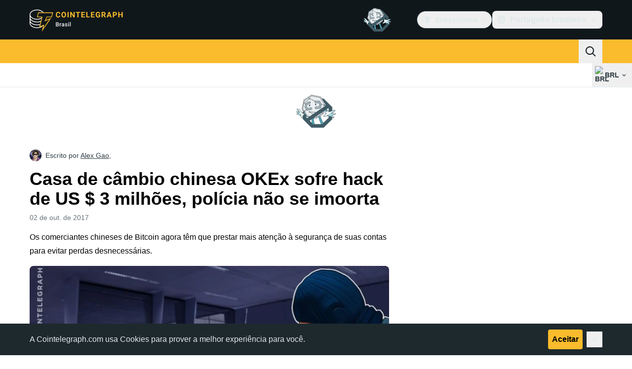

--- FILE ---
content_type: text/javascript; charset=utf-8
request_url: https://br.cointelegraph.com/_duck/ducklings/D6a-1yrU.js
body_size: -663
content:
import{R as t}from"./C515-5gH.js";try{let e=typeof window<"u"?window:typeof global<"u"?global:typeof globalThis<"u"?globalThis:typeof self<"u"?self:{},n=new e.Error().stack;n&&(e._sentryDebugIds=e._sentryDebugIds||{},e._sentryDebugIds[n]="711a1290-eecb-43f5-a8ed-897b375729a9",e._sentryDebugIdIdentifier="sentry-dbid-711a1290-eecb-43f5-a8ed-897b375729a9")}catch{}const a=t(`
    fragment MenuItem on Menu {
        id
        parentId
        badgeType
        url
        imageUrl
        position
        inNewTab
        titleTranslates {
            value
        }
    }
`),s=t(`
        query Menu($short: String, $type: String!) {
            locale(short: $short) {
                menu(menuType: $type) {
                    ...MenuItem
                }
            }
        }
    `,[a]);export{a as M,s as a};


--- FILE ---
content_type: text/javascript; charset=utf-8
request_url: https://br.cointelegraph.com/_duck/ducklings/CJOd0IE-.js
body_size: 30675
content:
var ts=Object.defineProperty;var es=(o,t,e)=>t in o?ts(o,t,{enumerable:!0,configurable:!0,writable:!0,value:e}):o[t]=e;var mt=(o,t,e)=>es(o,typeof t!="symbol"?t+"":t,e);import{_ as os}from"./BcYZEJ1p.js";import{d as b,B as z,C as _,o as p,D as y,r as M,E as U,F as a,c as v,l as T,a8 as g,bD as De,a2 as Fe,cs as ss,bY as Be,b6 as ns,bX as ze,L as N,ds as is,a1 as He,bt as wt,bu as vt,fK as as,aE as Ht,N as X,aI as jt,fL as Wt,b8 as et,fM as rs,aH as ls,cq as cs,e9 as de,ay as ot,Y as R,dQ as ds,ar as rt,b1 as xt,aJ as Ue,ao as P,as as k,n as $,a9 as F,w as Zt,x as qt,y as D,z as yt,H as us,I as ps,J as fs,ab as hs,fN as ms,A as H,fO as gs,aO as L,fP as _s,p as ys,fQ as bs,T as Gt,e as w,bk as ws,bE as vs,fR as ks,bn as At,bw as Yt,dq as Es,aP as Xt,M as kt,k as Ts,cc as Ve,at as B,cw as Cs,u as Is,aT as Ke,t as je,bl as Ot,ak as ue,b2 as j,a3 as We,s as Ps,a4 as Ze,R as As,_ as pe,b as V,dG as xs,bh as Jt,aA as Et,bd as qe,fS as Ss,O as Ge,aQ as pt,bf as Rs,fT as Ls,b5 as fe,b0 as Os,aw as Y,aD as $s,au as K,az as Ms,be as Ns,bR as ft,bT as Ds,v as Fs,fU as Bs,aC as he,Q as zs,fV as Hs,fW as Us,fX as Vs,an as Qt,ap as Ks,aq as js,av as te,q as Ye,Z as Ws,ba as Zs,fY as qs,bm as Gs,aX as Ys,fZ as Xs,bo as Js,bi as Qs}from"./C515-5gH.js";import{s as tn,z as en,A as on,f as ht,B as sn,D as ee,F as nn,N as an,G as rn,H as ln,I as oe,h as cn,r as dn,l as J,k as $t,J as un,n as pn,K as fn,L as Mt,M as hn,O as mn,Q as gn,w as _n,j as Q,R as Xe,u as yn,v as me,e as bt,i as Tt,x as Je,d as ct,m as Qe,b as bn,S as to,U as wn,V as vn,W as kn,X as En,Y as eo,Z as Tn,_ as Cn,q as ge,o as _e,$ as In,a0 as Pn,a1 as An,a2 as xn,a3 as Sn,a4 as Rn,a5 as Ln,a6 as On,t as $n}from"./B72-RfAA.js";import{u as Mn}from"./C3xbP5FZ.js";import{_ as ye}from"./Cq8thb-a.js";import{f as oo}from"./BSvRp8bD.js";import{u as Nn,_ as _t}from"./COuPLv4q.js";import{g as Dn}from"./gxofxtrC.js";import{p as Fn}from"./uvu9cP-L.js";import{i as Bn,d as so,e as zn,f as Hn,g as Un,u as se,a as no,b as io,c as ao,_ as ro}from"./XJDev5cu.js";import{_ as lo}from"./abL4N627.js";import{_ as co}from"./0uIdgep0.js";import{_ as ne}from"./rUA9FYR5.js";import{i as Vn,a as uo,c as ie,b as po,u as Kn,_ as jn}from"./rGnWVi4Y.js";import{_ as fo}from"./CJGn6MWh.js";import{P as dt,_ as ho,a as mo}from"./B9Dtodaf.js";import{u as go,a as St}from"./BU-67Mrh.js";import{g as _o}from"./1zbbtd80.js";import{_ as Wn}from"./DlyTlgd_.js";import{_ as Zn}from"./D-2ZpP72.js";import{S as qn}from"./DaheD3pF.js";try{let o=typeof window<"u"?window:typeof global<"u"?global:typeof globalThis<"u"?globalThis:typeof self<"u"?self:{},t=new o.Error().stack;t&&(o._sentryDebugIds=o._sentryDebugIds||{},o._sentryDebugIds[t]="7f53e209-f237-4b4a-8933-5c2d9643ef6d",o._sentryDebugIdIdentifier="sentry-dbid-7f53e209-f237-4b4a-8933-5c2d9643ef6d")}catch{}const Gn=b({__name:"DialogDescription",props:{asChild:{type:Boolean},as:{default:"p"}},setup(o){const t=o;z();const e=Bn();return(n,s)=>(p(),_(a(dt),U(t,{id:a(e).descriptionId}),{default:y(()=>[M(n.$slots,"default")]),_:3},16,["id"]))}}),Yn={key:0,d:"M0 0L6 6L12 0"},Xn={key:1,d:"M0 0L4.58579 4.58579C5.36683 5.36683 6.63316 5.36684 7.41421 4.58579L12 0"},Jn=b({__name:"Arrow",props:{width:{default:10},height:{default:5},rounded:{type:Boolean},asChild:{type:Boolean},as:{default:"svg"}},setup(o){const t=o;return z(),(e,n)=>(p(),_(a(dt),U(t,{width:e.width,height:e.height,viewBox:e.asChild?void 0:"0 0 12 6",preserveAspectRatio:e.asChild?void 0:"none"}),{default:y(()=>[M(e.$slots,"default",{},()=>[e.rounded?(p(),v("path",Xn)):(p(),v("path",Yn))])]),_:3},16,["width","height","viewBox","preserveAspectRatio"]))}}),Qn={top:"bottom",right:"left",bottom:"top",left:"right"},yo=b({inheritAttrs:!1,__name:"PopperArrow",props:{width:{},height:{},rounded:{type:Boolean},asChild:{type:Boolean},as:{default:"svg"}},setup(o){const{forwardRef:t}=z(),e=Vn(),n=T(()=>Qn[e.placedSide.value]);return(s,i)=>{var r,l,c,d;return p(),v("span",{ref:u=>{a(e).onArrowChange(u)},style:De({position:"absolute",left:(r=a(e).arrowX)!=null&&r.value?`${(l=a(e).arrowX)==null?void 0:l.value}px`:void 0,top:(c=a(e).arrowY)!=null&&c.value?`${(d=a(e).arrowY)==null?void 0:d.value}px`:void 0,[n.value]:0,transformOrigin:{top:"",right:"0 0",bottom:"center 0",left:"100% 0"}[a(e).placedSide.value],transform:{top:"translateY(100%)",right:"translateY(50%) rotate(90deg) translateX(-50%)",bottom:"rotate(180deg)",left:"translateY(50%) rotate(-90deg) translateX(50%)"}[a(e).placedSide.value],visibility:a(e).shouldHideArrow.value?"hidden":void 0})},[g(Jn,U(s.$attrs,{ref:a(t),style:{display:"block"},as:s.as,"as-child":s.asChild,rounded:s.rounded,width:s.width,height:s.height}),{default:y(()=>[M(s.$slots,"default")]),_:3},16,["as","as-child","rounded","width","height"])],4)}}});let Nt=0;function ti(){Fe(o=>{if(!ss)return;const t=document.querySelectorAll("[data-reka-focus-guard]");document.body.insertAdjacentElement("afterbegin",t[0]??be()),document.body.insertAdjacentElement("beforeend",t[1]??be()),Nt++,o(()=>{Nt===1&&document.querySelectorAll("[data-reka-focus-guard]").forEach(e=>e.remove()),Nt--})})}function be(){const o=document.createElement("span");return o.setAttribute("data-reka-focus-guard",""),o.tabIndex=0,o.style.outline="none",o.style.opacity="0",o.style.position="fixed",o.style.pointerEvents="none",o}const[lt,ei]=Be("PopoverRoot"),oi=b({__name:"PopoverRoot",props:{defaultOpen:{type:Boolean,default:!1},open:{type:Boolean,default:void 0},modal:{type:Boolean,default:!1}},emits:["update:open"],setup(o,{emit:t}){const e=o,n=t,{modal:s}=ns(e),i=ze(e,"open",n,{defaultValue:e.defaultOpen,passive:e.open===void 0}),r=N(),l=N(!1);return ei({contentId:"",triggerId:"",modal:s,open:i,onOpenChange:c=>{i.value=c},onOpenToggle:()=>{i.value=!i.value},triggerElement:r,hasCustomAnchor:l}),(c,d)=>(p(),_(a(uo),null,{default:y(()=>[M(c.$slots,"default",{open:a(i)})]),_:3}))}}),si=b({__name:"PopoverAnchor",props:{reference:{},asChild:{type:Boolean},as:{}},setup(o){const t=o;z();const e=lt();return is(()=>{e.hasCustomAnchor.value=!0}),He(()=>{e.hasCustomAnchor.value=!1}),(n,s)=>(p(),_(a(ie),wt(vt(t)),{default:y(()=>[M(n.$slots,"default")]),_:3},16))}}),ni=b({__name:"PopoverArrow",props:{width:{default:10},height:{default:5},rounded:{type:Boolean},asChild:{type:Boolean},as:{default:"svg"}},setup(o){const t=o;return z(),(e,n)=>(p(),_(a(yo),wt(vt(t)),{default:y(()=>[M(e.$slots,"default")]),_:3},16))}}),ii=b({__name:"PopoverClose",props:{asChild:{type:Boolean},as:{default:"button"}},setup(o){const t=o;z();const e=lt();return(n,s)=>(p(),_(a(dt),{type:n.as==="button"?"button":void 0,as:n.as,"as-child":t.asChild,onClick:s[0]||(s[0]=i=>a(e).onOpenChange(!1))},{default:y(()=>[M(n.$slots,"default")]),_:3},8,["type","as","as-child"]))}}),ai=b({__name:"PopoverPortal",props:{to:{},disabled:{type:Boolean},defer:{type:Boolean},forceMount:{type:Boolean}},setup(o){const t=o;return(e,n)=>(p(),_(a(so),wt(vt(t)),{default:y(()=>[M(e.$slots,"default")]),_:3},16))}}),bo=b({__name:"PopoverContentImpl",props:{trapFocus:{type:Boolean},side:{},sideOffset:{},align:{},alignOffset:{},avoidCollisions:{type:Boolean},collisionBoundary:{},collisionPadding:{},arrowPadding:{},sticky:{},hideWhenDetached:{type:Boolean},positionStrategy:{},updatePositionStrategy:{},disableUpdateOnLayoutShift:{type:Boolean},prioritizePosition:{type:Boolean},reference:{},asChild:{type:Boolean},as:{},disableOutsidePointerEvents:{type:Boolean}},emits:["escapeKeyDown","pointerDownOutside","focusOutside","interactOutside","openAutoFocus","closeAutoFocus"],setup(o,{emit:t}){const e=o,n=t,s=go(as(e,"trapFocus","disableOutsidePointerEvents")),{forwardRef:i}=z(),r=lt();return ti(),(l,c)=>(p(),_(a(zn),{"as-child":"",loop:"",trapped:l.trapFocus,onMountAutoFocus:c[5]||(c[5]=d=>n("openAutoFocus",d)),onUnmountAutoFocus:c[6]||(c[6]=d=>n("closeAutoFocus",d))},{default:y(()=>[g(a(ho),{"as-child":"","disable-outside-pointer-events":l.disableOutsidePointerEvents,onPointerDownOutside:c[0]||(c[0]=d=>n("pointerDownOutside",d)),onInteractOutside:c[1]||(c[1]=d=>n("interactOutside",d)),onEscapeKeyDown:c[2]||(c[2]=d=>n("escapeKeyDown",d)),onFocusOutside:c[3]||(c[3]=d=>n("focusOutside",d)),onDismiss:c[4]||(c[4]=d=>a(r).onOpenChange(!1))},{default:y(()=>[g(a(po),U(a(s),{id:a(r).contentId,ref:a(i),"data-state":a(r).open.value?"open":"closed","aria-labelledby":a(r).triggerId,style:{"--reka-popover-content-transform-origin":"var(--reka-popper-transform-origin)","--reka-popover-content-available-width":"var(--reka-popper-available-width)","--reka-popover-content-available-height":"var(--reka-popper-available-height)","--reka-popover-trigger-width":"var(--reka-popper-anchor-width)","--reka-popover-trigger-height":"var(--reka-popper-anchor-height)"},role:"dialog"}),{default:y(()=>[M(l.$slots,"default")]),_:3},16,["id","data-state","aria-labelledby"])]),_:3},8,["disable-outside-pointer-events"])]),_:3},8,["trapped"]))}}),ri=b({__name:"PopoverContentModal",props:{side:{},sideOffset:{},align:{},alignOffset:{},avoidCollisions:{type:Boolean},collisionBoundary:{},collisionPadding:{},arrowPadding:{},sticky:{},hideWhenDetached:{type:Boolean},positionStrategy:{},updatePositionStrategy:{},disableUpdateOnLayoutShift:{type:Boolean},prioritizePosition:{type:Boolean},reference:{},asChild:{type:Boolean},as:{},disableOutsidePointerEvents:{type:Boolean}},emits:["escapeKeyDown","pointerDownOutside","focusOutside","interactOutside","openAutoFocus","closeAutoFocus"],setup(o,{emit:t}){const e=o,n=t,s=lt(),i=N(!1);Hn(!0);const r=St(e,n),{forwardRef:l,currentElement:c}=z();return Un(c),(d,u)=>(p(),_(bo,U(a(r),{ref:a(l),"trap-focus":a(s).open.value,"disable-outside-pointer-events":"",onCloseAutoFocus:u[0]||(u[0]=Ht(f=>{var h;n("closeAutoFocus",f),i.value||(h=a(s).triggerElement.value)==null||h.focus()},["prevent"])),onPointerDownOutside:u[1]||(u[1]=f=>{n("pointerDownOutside",f);const h=f.detail.originalEvent,m=h.button===0&&h.ctrlKey===!0,E=h.button===2||m;i.value=E}),onFocusOutside:u[2]||(u[2]=Ht(()=>{},["prevent"]))}),{default:y(()=>[M(d.$slots,"default")]),_:3},16,["trap-focus"]))}}),li=b({__name:"PopoverContentNonModal",props:{side:{},sideOffset:{},align:{},alignOffset:{},avoidCollisions:{type:Boolean},collisionBoundary:{},collisionPadding:{},arrowPadding:{},sticky:{},hideWhenDetached:{type:Boolean},positionStrategy:{},updatePositionStrategy:{},disableUpdateOnLayoutShift:{type:Boolean},prioritizePosition:{type:Boolean},reference:{},asChild:{type:Boolean},as:{},disableOutsidePointerEvents:{type:Boolean}},emits:["escapeKeyDown","pointerDownOutside","focusOutside","interactOutside","openAutoFocus","closeAutoFocus"],setup(o,{emit:t}){const e=o,n=t,s=lt(),i=N(!1),r=N(!1),l=St(e,n);return(c,d)=>(p(),_(bo,U(a(l),{"trap-focus":!1,"disable-outside-pointer-events":!1,onCloseAutoFocus:d[0]||(d[0]=u=>{var f;n("closeAutoFocus",u),u.defaultPrevented||(i.value||(f=a(s).triggerElement.value)==null||f.focus(),u.preventDefault()),i.value=!1,r.value=!1}),onInteractOutside:d[1]||(d[1]=async u=>{var m;n("interactOutside",u),u.defaultPrevented||(i.value=!0,u.detail.originalEvent.type==="pointerdown"&&(r.value=!0));const f=u.target;((m=a(s).triggerElement.value)==null?void 0:m.contains(f))&&u.preventDefault(),u.detail.originalEvent.type==="focusin"&&r.value&&u.preventDefault()})}),{default:y(()=>[M(c.$slots,"default")]),_:3},16))}}),ci=b({__name:"PopoverContent",props:{forceMount:{type:Boolean},side:{},sideOffset:{},align:{},alignOffset:{},avoidCollisions:{type:Boolean},collisionBoundary:{},collisionPadding:{},arrowPadding:{},sticky:{},hideWhenDetached:{type:Boolean},positionStrategy:{},updatePositionStrategy:{},disableUpdateOnLayoutShift:{type:Boolean},prioritizePosition:{type:Boolean},reference:{},asChild:{type:Boolean},as:{},disableOutsidePointerEvents:{type:Boolean}},emits:["escapeKeyDown","pointerDownOutside","focusOutside","interactOutside","openAutoFocus","closeAutoFocus"],setup(o,{emit:t}){const e=o,n=t,s=lt(),i=St(e,n),{forwardRef:r}=z();return s.contentId||(s.contentId=se(void 0,"reka-popover-content")),(l,c)=>(p(),_(a(mo),{present:l.forceMount||a(s).open.value},{default:y(()=>[a(s).modal.value?(p(),_(ri,U({key:0},a(i),{ref:a(r)}),{default:y(()=>[M(l.$slots,"default")]),_:3},16)):(p(),_(li,U({key:1},a(i),{ref:a(r)}),{default:y(()=>[M(l.$slots,"default")]),_:3},16))]),_:3},8,["present"]))}}),di=b({__name:"PopoverTrigger",props:{asChild:{type:Boolean},as:{default:"button"}},setup(o){const t=o,e=lt(),{forwardRef:n,currentElement:s}=z();return e.triggerId||(e.triggerId=se(void 0,"reka-popover-trigger")),X(()=>{e.triggerElement.value=s.value}),(i,r)=>(p(),_(jt(a(e).hasCustomAnchor.value?a(dt):a(ie)),{"as-child":""},{default:y(()=>[g(a(dt),{id:a(e).triggerId,ref:a(n),type:i.as==="button"?"button":void 0,"aria-haspopup":"dialog","aria-expanded":a(e).open.value,"aria-controls":a(e).contentId,"data-state":a(e).open.value?"open":"closed",as:i.as,"as-child":t.asChild,onClick:a(e).onOpenToggle},{default:y(()=>[M(i.$slots,"default")]),_:3},8,["id","type","aria-expanded","aria-controls","data-state","as","as-child","onClick"])]),_:3}))}}),ui=b({__name:"TooltipArrow",props:{width:{default:10},height:{default:5},asChild:{type:Boolean},as:{default:"svg"}},setup(o){const t=o;return z(),(e,n)=>(p(),_(a(yo),wt(vt(t)),{default:y(()=>[M(e.$slots,"default")]),_:3},16))}}),wo="tooltip.open",[Rt,pi]=Be("TooltipRoot"),fi=b({__name:"TooltipRoot",props:{defaultOpen:{type:Boolean,default:!1},open:{type:Boolean,default:void 0},delayDuration:{default:void 0},disableHoverableContent:{type:Boolean,default:void 0},disableClosingTrigger:{type:Boolean,default:void 0},disabled:{type:Boolean,default:void 0},ignoreNonKeyboardFocus:{type:Boolean,default:void 0}},emits:["update:open"],setup(o,{emit:t}){const e=o,n=t;z();const s=Wt(),i=T(()=>e.disableHoverableContent??s.disableHoverableContent.value),r=T(()=>e.disableClosingTrigger??s.disableClosingTrigger.value),l=T(()=>e.disabled??s.disabled.value),c=T(()=>e.delayDuration??s.delayDuration.value),d=T(()=>e.ignoreNonKeyboardFocus??s.ignoreNonKeyboardFocus.value),u=ze(e,"open",n,{defaultValue:e.defaultOpen,passive:e.open===void 0});et(u,S=>{s.onClose&&(S?(s.onOpen(),document.dispatchEvent(new CustomEvent(wo))):s.onClose())});const f=N(!1),h=N(),m=T(()=>u.value?f.value?"delayed-open":"instant-open":"closed"),{start:E,stop:I}=rs(()=>{f.value=!0,u.value=!0},c,{immediate:!1});function O(){I(),f.value=!1,u.value=!0}function A(){I(),u.value=!1}function C(){E()}return pi({contentId:"",open:u,stateAttribute:m,trigger:h,onTriggerChange(S){h.value=S},onTriggerEnter(){s.isOpenDelayed.value?C():O()},onTriggerLeave(){i.value?A():I()},onOpen:O,onClose:A,disableHoverableContent:i,disableClosingTrigger:r,disabled:l,ignoreNonKeyboardFocus:d}),(S,W)=>(p(),_(a(uo),null,{default:y(()=>[M(S.$slots,"default",{open:a(u)})]),_:3}))}}),vo=b({__name:"TooltipContentImpl",props:{ariaLabel:{},asChild:{type:Boolean},as:{},side:{default:"top"},sideOffset:{default:0},align:{default:"center"},alignOffset:{},avoidCollisions:{type:Boolean,default:!0},collisionBoundary:{default:()=>[]},collisionPadding:{default:0},arrowPadding:{default:0},sticky:{default:"partial"},hideWhenDetached:{type:Boolean,default:!1},positionStrategy:{},updatePositionStrategy:{}},emits:["escapeKeyDown","pointerDownOutside"],setup(o,{emit:t}){const e=o,n=t,s=Rt(),{forwardRef:i}=z(),r=ls(),l=T(()=>{var u;return(u=r.default)==null?void 0:u.call(r,{})}),c=T(()=>{var h;if(e.ariaLabel)return e.ariaLabel;let u="";function f(m){typeof m.children=="string"&&m.type!==cs?u+=m.children:Array.isArray(m.children)&&m.children.forEach(E=>f(E))}return(h=l.value)==null||h.forEach(m=>f(m)),u}),d=T(()=>{const{ariaLabel:u,...f}=e;return f});return X(()=>{de(window,"scroll",u=>{const f=u.target;f!=null&&f.contains(s.trigger.value)&&s.onClose()}),de(window,wo,s.onClose)}),(u,f)=>(p(),_(a(ho),{"as-child":"","disable-outside-pointer-events":!1,onEscapeKeyDown:f[0]||(f[0]=h=>n("escapeKeyDown",h)),onPointerDownOutside:f[1]||(f[1]=h=>{var m;a(s).disableClosingTrigger.value&&((m=a(s).trigger.value)!=null&&m.contains(h.target))&&h.preventDefault(),n("pointerDownOutside",h)}),onFocusOutside:f[2]||(f[2]=Ht(()=>{},["prevent"])),onDismiss:f[3]||(f[3]=h=>a(s).onClose())},{default:y(()=>[g(a(po),U({ref:a(i),"data-state":a(s).stateAttribute.value},{...u.$attrs,...d.value},{style:{"--reka-tooltip-content-transform-origin":"var(--reka-popper-transform-origin)","--reka-tooltip-content-available-width":"var(--reka-popper-available-width)","--reka-tooltip-content-available-height":"var(--reka-popper-available-height)","--reka-tooltip-trigger-width":"var(--reka-popper-anchor-width)","--reka-tooltip-trigger-height":"var(--reka-popper-anchor-height)"}}),{default:y(()=>[M(u.$slots,"default"),g(a(lo),{id:a(s).contentId,role:"tooltip"},{default:y(()=>[ot(R(c.value),1)]),_:1},8,["id"])]),_:3},16,["data-state"])]),_:3}))}}),hi=b({__name:"TooltipContentHoverable",props:{ariaLabel:{},asChild:{type:Boolean},as:{},side:{},sideOffset:{},align:{},alignOffset:{},avoidCollisions:{type:Boolean},collisionBoundary:{},collisionPadding:{},arrowPadding:{},sticky:{},hideWhenDetached:{type:Boolean},positionStrategy:{},updatePositionStrategy:{}},setup(o){const e=go(o),{forwardRef:n,currentElement:s}=z(),{trigger:i,onClose:r}=Rt(),l=Wt(),{isPointerInTransit:c,onPointerExit:d}=Kn(i,s);return l.isPointerInTransitRef=c,d(()=>{r()}),(u,f)=>(p(),_(vo,U({ref:a(n)},a(e)),{default:y(()=>[M(u.$slots,"default")]),_:3},16))}}),mi=b({__name:"TooltipContent",props:{forceMount:{type:Boolean},ariaLabel:{},asChild:{type:Boolean},as:{},side:{default:"top"},sideOffset:{},align:{},alignOffset:{},avoidCollisions:{type:Boolean},collisionBoundary:{},collisionPadding:{},arrowPadding:{},sticky:{},hideWhenDetached:{type:Boolean},positionStrategy:{},updatePositionStrategy:{}},emits:["escapeKeyDown","pointerDownOutside"],setup(o,{emit:t}){const e=o,n=t,s=Rt(),i=St(e,n),{forwardRef:r}=z();return(l,c)=>(p(),_(a(mo),{present:l.forceMount||a(s).open.value},{default:y(()=>[(p(),_(jt(a(s).disableHoverableContent.value?vo:hi),U({ref:a(r)},a(i)),{default:y(()=>[M(l.$slots,"default")]),_:3},16))]),_:3},8,["present"]))}}),gi=b({__name:"TooltipPortal",props:{to:{},disabled:{type:Boolean},defer:{type:Boolean},forceMount:{type:Boolean}},setup(o){const t=o;return(e,n)=>(p(),_(a(so),wt(vt(t)),{default:y(()=>[M(e.$slots,"default")]),_:3},16))}}),_i=b({__name:"TooltipTrigger",props:{reference:{},asChild:{type:Boolean},as:{default:"button"}},setup(o){const t=o,e=Rt(),n=Wt();e.contentId||(e.contentId=se(void 0,"reka-tooltip-content"));const{forwardRef:s,currentElement:i}=z(),r=N(!1),l=N(!1),c=T(()=>e.disabled.value?{}:{click:I,focus:m,pointermove:f,pointerleave:h,pointerdown:u,blur:E});X(()=>{e.onTriggerChange(i.value)});function d(){setTimeout(()=>{r.value=!1},1)}function u(){e.open&&!e.disableClosingTrigger.value&&e.onClose(),r.value=!0,document.addEventListener("pointerup",d,{once:!0})}function f(O){O.pointerType!=="touch"&&!l.value&&!n.isPointerInTransitRef.value&&(e.onTriggerEnter(),l.value=!0)}function h(){e.onTriggerLeave(),l.value=!1}function m(O){var A,C;r.value||e.ignoreNonKeyboardFocus.value&&!((C=(A=O.target).matches)!=null&&C.call(A,":focus-visible"))||e.onOpen()}function E(){e.onClose()}function I(){e.disableClosingTrigger.value||e.onClose()}return(O,A)=>(p(),_(a(ie),{"as-child":"",reference:O.reference},{default:y(()=>[g(a(dt),U({ref:a(s),"aria-describedby":a(e).open.value?a(e).contentId:void 0,"data-state":a(e).stateAttribute.value,as:O.as,"as-child":t.asChild,"data-grace-area-trigger":""},ds(c.value)),{default:y(()=>[M(O.$slots,"default")]),_:3},16,["aria-describedby","data-state","as","as-child"])]),_:3},8,["reference"]))}}),Dt=()=>"border-none outline-none cursor-pointer p-0 w-6 h-6 rounded-md bg-white relative ms-4 transition-colors duration-300",Ft=()=>`
    block relative text-ct-ds-fg-default hover:text-slate-500 absolute -top-1 -start-1
`;typeof Object.assign!="function"&&Object.defineProperty(Object,"assign",{value:function(t,e){if(t==null)throw new TypeError("Cannot convert undefined or null to object");for(var n=Object(t),s=1;s<arguments.length;s++){var i=arguments[s];if(i!=null)for(var r in i)Object.prototype.hasOwnProperty.call(i,r)&&(n[r]=i[r])}return n},writable:!0,configurable:!0});typeof Array.from!="function"&&(Array.from=function(o){return[].slice.call(o)});var yi=function(o){var t=document.implementation.createHTMLDocument("");return t.body.innerHTML=o,Array.from(t.body.children)[0]},nt=function(o,t){var e=document.createEvent("HTMLEvents");e.initEvent(t,!0,!1),o.dispatchEvent(e)},bi=function(){var o=function(s,i){this.el=s,this.zoomFactor=1,this.lastScale=1,this.offset={x:0,y:0},this.initialOffset={x:0,y:0},this.options=Object.assign({},this.defaults,i),this.setupMarkup(),this.bindEvents(),this.update(),this.isImageLoaded(this.el)&&(this.updateAspectRatio(),this.setupOffsets()),this.enable()},t=function(s,i){return s+i},e=function(s,i){return s>i-.01&&s<i+.01};o.prototype={defaults:{tapZoomFactor:2,zoomOutFactor:1.3,animationDuration:300,maxZoom:4,minZoom:.5,draggableUnzoomed:!0,lockDragAxis:!1,setOffsetsOnce:!1,use2d:!0,zoomStartEventName:"pz_zoomstart",zoomUpdateEventName:"pz_zoomupdate",zoomEndEventName:"pz_zoomend",dragStartEventName:"pz_dragstart",dragUpdateEventName:"pz_dragupdate",dragEndEventName:"pz_dragend",doubleTapEventName:"pz_doubletap",verticalPadding:0,horizontalPadding:0,onZoomStart:null,onZoomEnd:null,onZoomUpdate:null,onDragStart:null,onDragEnd:null,onDragUpdate:null,onDoubleTap:null},handleDragStart:function(s){nt(this.el,this.options.dragStartEventName),typeof this.options.onDragStart=="function"&&this.options.onDragStart(this,s),this.stopAnimation(),this.lastDragPosition=!1,this.hasInteraction=!0,this.handleDrag(s)},handleDrag:function(s){var i=this.getTouches(s)[0];this.drag(i,this.lastDragPosition),this.offset=this.sanitizeOffset(this.offset),this.lastDragPosition=i},handleDragEnd:function(){nt(this.el,this.options.dragEndEventName),typeof this.options.onDragEnd=="function"&&this.options.onDragEnd(this,event),this.end()},handleZoomStart:function(s){nt(this.el,this.options.zoomStartEventName),typeof this.options.onZoomStart=="function"&&this.options.onZoomStart(this,s),this.stopAnimation(),this.lastScale=1,this.nthZoom=0,this.lastZoomCenter=!1,this.hasInteraction=!0},handleZoom:function(s,i){var r=this.getTouchCenter(this.getTouches(s)),l=i/this.lastScale;this.lastScale=i,this.nthZoom+=1,this.nthZoom>3&&(this.scale(l,r),this.drag(r,this.lastZoomCenter)),this.lastZoomCenter=r},handleZoomEnd:function(){nt(this.el,this.options.zoomEndEventName),typeof this.options.onZoomEnd=="function"&&this.options.onZoomEnd(this,event),this.end()},handleDoubleTap:function(s){var i=this.getTouches(s)[0],r=this.zoomFactor>1?1:this.options.tapZoomFactor,l=this.zoomFactor,c=(function(d){this.scaleTo(l+d*(r-l),i)}).bind(this);this.hasInteraction||(this.isDoubleTap=!0,l>r&&(i=this.getCurrentZoomCenter()),this.animate(this.options.animationDuration,c,this.swing),nt(this.el,this.options.doubleTapEventName),typeof this.options.onDoubleTap=="function"&&this.options.onDoubleTap(this,s))},computeInitialOffset:function(){this.initialOffset={x:-Math.abs(this.el.offsetWidth*this.getInitialZoomFactor()-this.container.offsetWidth)/2,y:-Math.abs(this.el.offsetHeight*this.getInitialZoomFactor()-this.container.offsetHeight)/2}},resetOffset:function(){this.offset.x=this.initialOffset.x,this.offset.y=this.initialOffset.y},isImageLoaded:function(s){return s.nodeName==="IMG"?s.complete&&s.naturalHeight!==0:Array.from(s.querySelectorAll("img")).every(this.isImageLoaded)},setupOffsets:function(){this.options.setOffsetsOnce&&this._isOffsetsSet||(this._isOffsetsSet=!0,this.computeInitialOffset(),this.resetOffset())},sanitizeOffset:function(s){var i=this.el.offsetWidth*this.getInitialZoomFactor()*this.zoomFactor,r=this.el.offsetHeight*this.getInitialZoomFactor()*this.zoomFactor,l=i-this.getContainerX()+this.options.horizontalPadding,c=r-this.getContainerY()+this.options.verticalPadding,d=Math.max(l,0),u=Math.max(c,0),f=Math.min(l,0)-this.options.horizontalPadding,h=Math.min(c,0)-this.options.verticalPadding;return{x:Math.min(Math.max(s.x,f),d),y:Math.min(Math.max(s.y,h),u)}},scaleTo:function(s,i){this.scale(s/this.zoomFactor,i)},scale:function(s,i){s=this.scaleZoomFactor(s),this.addOffset({x:(s-1)*(i.x+this.offset.x),y:(s-1)*(i.y+this.offset.y)}),nt(this.el,this.options.zoomUpdateEventName),typeof this.options.onZoomUpdate=="function"&&this.options.onZoomUpdate(this,event)},scaleZoomFactor:function(s){var i=this.zoomFactor;return this.zoomFactor*=s,this.zoomFactor=Math.min(this.options.maxZoom,Math.max(this.zoomFactor,this.options.minZoom)),this.zoomFactor/i},canDrag:function(){return this.options.draggableUnzoomed||!e(this.zoomFactor,1)},drag:function(s,i){i&&(this.options.lockDragAxis?Math.abs(s.x-i.x)>Math.abs(s.y-i.y)?this.addOffset({x:-(s.x-i.x),y:0}):this.addOffset({y:-(s.y-i.y),x:0}):this.addOffset({y:-(s.y-i.y),x:-(s.x-i.x)}),nt(this.el,this.options.dragUpdateEventName),typeof this.options.onDragUpdate=="function"&&this.options.onDragUpdate(this,event))},getTouchCenter:function(s){return this.getVectorAvg(s)},getVectorAvg:function(s){return{x:s.map(function(i){return i.x}).reduce(t)/s.length,y:s.map(function(i){return i.y}).reduce(t)/s.length}},addOffset:function(s){this.offset={x:this.offset.x+s.x,y:this.offset.y+s.y}},sanitize:function(){this.zoomFactor<this.options.zoomOutFactor?this.zoomOutAnimation():this.isInsaneOffset(this.offset)&&this.sanitizeOffsetAnimation()},isInsaneOffset:function(s){var i=this.sanitizeOffset(s);return i.x!==s.x||i.y!==s.y},sanitizeOffsetAnimation:function(){var s=this.sanitizeOffset(this.offset),i={x:this.offset.x,y:this.offset.y},r=(function(l){this.offset.x=i.x+l*(s.x-i.x),this.offset.y=i.y+l*(s.y-i.y),this.update()}).bind(this);this.animate(this.options.animationDuration,r,this.swing)},zoomOutAnimation:function(){if(this.zoomFactor!==1){var s=this.zoomFactor,i=1,r=this.getCurrentZoomCenter(),l=(function(c){this.scaleTo(s+c*(i-s),r)}).bind(this);this.animate(this.options.animationDuration,l,this.swing)}},updateAspectRatio:function(){this.unsetContainerY(),this.setContainerY(this.container.parentElement.offsetHeight)},getInitialZoomFactor:function(){var s=this.container.offsetWidth/this.el.offsetWidth,i=this.container.offsetHeight/this.el.offsetHeight;return Math.min(s,i)},getAspectRatio:function(){return this.el.offsetWidth/this.el.offsetHeight},getCurrentZoomCenter:function(){var s=this.offset.x-this.initialOffset.x,i=-1*this.offset.x-s/(1/this.zoomFactor-1),r=this.offset.y-this.initialOffset.y,l=-1*this.offset.y-r/(1/this.zoomFactor-1);return{x:i,y:l}},getTouches:function(s){var i=this.container.getBoundingClientRect(),r=document.documentElement.scrollTop||document.body.scrollTop,l=document.documentElement.scrollLeft||document.body.scrollLeft,c=i.top+r,d=i.left+l;return Array.prototype.slice.call(s.touches).map(function(u){return{x:u.pageX-d,y:u.pageY-c}})},animate:function(s,i,r,l){var c=new Date().getTime(),d=(function(){if(this.inAnimation){var u=new Date().getTime()-c,f=u/s;u>=s?(i(1),l&&l(),this.update(),this.stopAnimation(),this.update()):(r&&(f=r(f)),i(f),this.update(),requestAnimationFrame(d))}}).bind(this);this.inAnimation=!0,requestAnimationFrame(d)},stopAnimation:function(){this.inAnimation=!1},swing:function(s){return-Math.cos(s*Math.PI)/2+.5},getContainerX:function(){return this.container.offsetWidth},getContainerY:function(){return this.container.offsetHeight},setContainerY:function(s){return this.container.style.height=s+"px"},unsetContainerY:function(){this.container.style.height=null},setupMarkup:function(){this.container=yi('<div class="pinch-zoom-container"></div>'),this.el.parentNode.insertBefore(this.container,this.el),this.container.appendChild(this.el),this.container.style.overflow="hidden",this.container.style.position="relative",this.el.style.webkitTransformOrigin="0% 0%",this.el.style.mozTransformOrigin="0% 0%",this.el.style.msTransformOrigin="0% 0%",this.el.style.oTransformOrigin="0% 0%",this.el.style.transformOrigin="0% 0%",this.el.style.position="absolute"},end:function(){this.hasInteraction=!1,this.sanitize(),this.update()},bindEvents:function(){var s=this;n(this.container,this),this.resizeHandler=this.update.bind(this),window.addEventListener("resize",this.resizeHandler),Array.from(this.el.querySelectorAll("img")).forEach(function(i){i.addEventListener("load",s.update.bind(s))}),this.el.nodeName==="IMG"&&this.el.addEventListener("load",this.update.bind(this))},update:function(s){s&&s.type==="resize"&&(this.updateAspectRatio(),this.setupOffsets()),s&&s.type==="load"&&(this.updateAspectRatio(),this.setupOffsets()),!this.updatePlanned&&(this.updatePlanned=!0,window.setTimeout((function(){this.updatePlanned=!1;var i=this.getInitialZoomFactor()*this.zoomFactor,r=-this.offset.x/i,l=-this.offset.y/i,c="scale3d("+i+", "+i+",1) translate3d("+r+"px,"+l+"px,0px)",d="scale("+i+", "+i+") translate("+r+"px,"+l+"px)",u=(function(){this.clone&&(this.clone.parentNode.removeChild(this.clone),delete this.clone)}).bind(this);!this.options.use2d||this.hasInteraction||this.inAnimation?(this.is3d=!0,u(),this.el.style.webkitTransform=c,this.el.style.mozTransform=d,this.el.style.msTransform=d,this.el.style.oTransform=d,this.el.style.transform=c):(this.is3d&&(this.clone=this.el.cloneNode(!0),this.clone.style.pointerEvents="none",this.container.appendChild(this.clone),window.setTimeout(u,200)),this.el.style.webkitTransform=d,this.el.style.mozTransform=d,this.el.style.msTransform=d,this.el.style.oTransform=d,this.el.style.transform=d,this.is3d=!1)}).bind(this),0))},enable:function(){this.enabled=!0},disable:function(){this.enabled=!1},destroy:function(){window.removeEventListener("resize",this.resizeHandler),this.container&&(this.container.remove(),this.container=null)}};var n=function(s,i){var r=null,l=0,c=null,d=null,u=function(C,S){if(r!==C){if(r&&!C)switch(r){case"zoom":i.handleZoomEnd(S);break;case"drag":i.handleDragEnd(S);break}switch(C){case"zoom":i.handleZoomStart(S);break;case"drag":i.handleDragStart(S);break}}r=C},f=function(C){l===2?u("zoom"):l===1&&i.canDrag()?u("drag",C):u(null,C)},h=function(C){return Array.from(C).map(function(S){return{x:S.pageX,y:S.pageY}})},m=function(C,S){var W,st;return W=C.x-S.x,st=C.y-S.y,Math.sqrt(W*W+st*st)},E=function(C,S){var W=m(C[0],C[1]),st=m(S[0],S[1]);return st/W},I=function(C){C.stopPropagation(),C.preventDefault()},O=function(C){var S=new Date().getTime();if(l>1&&(c=null),S-c<300)switch(I(C),i.handleDoubleTap(C),r){case"zoom":i.handleZoomEnd(C);break;case"drag":i.handleDragEnd(C);break}else i.isDoubleTap=!1;l===1&&(c=S)},A=!0;s.addEventListener("touchstart",function(C){i.enabled&&(A=!0,l=C.touches.length,O(C))},{passive:!1}),s.addEventListener("touchmove",function(C){if(i.enabled&&!i.isDoubleTap){if(A)f(C),r&&I(C),d=h(C.touches);else{switch(r){case"zoom":d.length==2&&C.touches.length==2&&i.handleZoom(C,E(d,h(C.touches)));break;case"drag":i.handleDrag(C);break}r&&(I(C),i.update())}A=!1}},{passive:!1}),s.addEventListener("touchend",function(C){i.enabled&&(l=C.touches.length,f(C))})};return o},wi=bi();const vi=["src","alt"],ki={class:"fixed right-6 top-6 z-20 flex"},Ei=5,Ti=b({__name:"CtImageModal",props:{src:{},alt:{},open:{type:Boolean}},emits:["close"],setup(o,{emit:t}){const e=rt(),n=t,s=N(0),i=xt("image"),r=h=>{h.target.nodeName==="DIV"&&n("close")},l=h=>{h.stopPropagation(),s.value<Ei&&s.value++},c=h=>{h.stopPropagation(),s.value>0&&s.value--},d=T(()=>({width:e.isDesktop?`${50+s.value*10}vw`:"full"}));let u=null;const f=h=>{u&&(u.destroy(),u=null),u=new wi(h,{use2d:!1,onDragEnd:m=>{const{offset:E,initialOffset:I,zoomFactor:O}=m;O===1&&Math.abs(E.y-I.y)>100&&n("close")}})};return et(i,h=>{h&&e.isMobileOrTablet&&f(h)}),Ue(()=>{u&&(u.destroy(),u=null)}),(h,m)=>(p(),_(a(ro),{open:h.open},{default:y(()=>[g(a(no),null,{default:y(()=>[g(a(io),{class:"fixed inset-0"}),g(a(ao),{"aria-describedby":void 0},{default:y(()=>[g(a(lo),{asChild:""},{default:y(()=>[g(a(co),null,{default:y(()=>[ot(R(h.alt),1)]),_:1})]),_:1}),P("div",{class:"fixed left-0 top-0 z-50 h-full w-full bg-[#000000B3] desktop:flex desktop:items-center desktop:justify-center","data-testid":"ct-image-modal-window",onClick:m[3]||(m[3]=E=>r(E))},[P("img",{ref:"image",src:h.src,alt:h.alt,style:De(a(d)),class:"z-10 h-auto min-w-full transition-opacity duration-150 md:min-w-[686px]","data-testid":"ct-image-modal-window-image"},null,12,vi),P("div",ki,[a(e).isDesktop?(p(),v("button",{key:0,class:$(a(Dt)()),"data-testid":"ct-image-modal-window-zoom-out",type:"button",onClick:m[0]||(m[0]=E=>c(E))},[g(a(F),{name:"math-minus-square-solid",class:$(a(Ft)()),size:"32"},null,8,["class"])],2)):k("",!0),a(e).isDesktop?(p(),v("button",{key:1,class:$(a(Dt)()),"data-testid":"ct-image-modal-window-zoom-in",type:"button",onClick:m[1]||(m[1]=E=>l(E))},[g(a(F),{name:"math-plus-square-solid",class:$(a(Ft)()),size:"32"},null,8,["class"])],2)):k("",!0),P("button",{class:$(["ms-8",a(Dt)()]),"data-testid":"ct-image-modal-window-close",type:"button",onClick:m[2]||(m[2]=E=>n("close"))},[g(a(F),{name:"math-multiply-square-solid",class:$(a(Ft)()),size:"32"},null,8,["class"])],2)])])]),_:1})]),_:1})]),_:1},8,["open"]))}}),Ci=D({errors:us(yt(gs())),data:yt(D({symbol:hs(H(),ms(decodeURIComponent)),count:fs(),hasOwn:ps()}))}),Ii=async o=>{const e=await Zt()(`post-translates/${o.postTranslateId}/reactions`,{responseType:"json",method:"GET"});return qt(Ci,e)},Pi=async o=>{await Zt()(`post-translates/${o.postTranslateId}/reactions`,{responseType:"json",method:"POST",body:{symbol:encodeURIComponent(o.symbol)}})},Ai=async o=>{await Zt()(`post-translates/${o.postTranslateId}/shared-count-increments`,{responseType:"json",method:"POST",body:{target:o.target}})},we=new Map,xi=(o,t)=>{let e=5381;for(let n=0,s=o.length|0;n<s;n++)e=(e<<5)+e+o.charCodeAt(n);return String(e)},ve=o=>{let t=we.get(o);return t||(t=xi(o),we.set(o,t)),t},Si=o=>o.nodeType===Node.TEXT_NODE&&!!o.textContent&&o.textContent.trim()!=="",Ri=o=>{const t=new Set;for(const e of o){const n=e.trim();n&&t.add(n)}return t},Li=o=>{const{container:t,keywords:e,maxHighlights:n}=o,s=Ri(e),i=[],r=()=>i.length>=n||s.size===0;t:for(const l of t.children){if(r())break;if(l instanceof HTMLParagraphElement)for(const c of l.childNodes){if(r())break t;if(!Si(c))continue;const d=document.createDocumentFragment(),u=c.textContent||"";let f=0,h=!1;for(const m of s){if(r())break;const E=u.indexOf(m);if(E===-1)continue;E>f&&d.appendChild(document.createTextNode(u.slice(f,E)));const I=document.createElement("span");I.textContent=m,h=!0,f=E+m.length,s.delete(m),i.push({keyword:m,element:I}),d.appendChild(I)}f<u.length&&d.appendChild(document.createTextNode(u.slice(f))),h&&d.hasChildNodes()&&l.replaceChild(d,c)}}return i},Oi=o=>o.nodeType===Node.TEXT_NODE&&!!o.textContent&&o.textContent.trim()!=="",$i=o=>o.replace(/[.*+?^${}()|[\]\\]/g,"\\$&"),Mi=o=>{const t=new Map;for(const d of o)for(const u of d.keywords){const f=u.toLowerCase();t.has(f)||t.set(f,d.url)}const e=Array.from(t.keys()).sort((d,u)=>u.length-d.length).map($i);if(e.length===0)return{re:/$^/u,urlByKeyword:t};const s="(?<![\\p{L}\\p{N}\\p{M}._-])(?<![\\p{L}\\p{N}\\p{M}][._-])(?<![\\p{L}\\p{N}\\p{M}]['’])",i="(?![\\p{L}\\p{N}\\p{M}])(?![._-](?=[\\p{L}\\p{N}\\p{M}]))(?!['’][\\p{L}\\p{N}\\p{M}])",r='"[^"]*"|«[^»]*»|“[^”]*”',l=`${s}(?:${e.join("|")})${i}`;return{re:new RegExp(`${r}|(?<kw>${l})`,"giu"),urlByKeyword:t}},Ni=o=>{const{container:t,linkRules:e,maxAutoLinks:n}=o,s=[];if(n<=0||!(e!=null&&e.length))return s;const{re:i,urlByKeyword:r}=Mi(e);let l=n;for(const c of Array.from(t.children))if(c instanceof HTMLParagraphElement)for(const d of Array.from(c.childNodes)){if(!Oi(d))continue;const u=d.textContent||"";if(!u)continue;let f=0,h=!1;const m=document.createDocumentFragment();i.lastIndex=0;let E;for(;l>0&&(E=i.exec(u));){const I=E.index,O=E[0],A=I+O.length;if(I>f&&m.appendChild(document.createTextNode(u.slice(f,I))),E.groups&&E.groups.kw||null){const S=document.createElement("span");S.textContent=O;const W=r.get(O.toLowerCase())??"#";s.push({keyword:O,url:W,target:S}),m.appendChild(S),h=!0,l-=1}else m.appendChild(document.createTextNode(E[0]));f=A}if(h&&(f<u.length&&m.appendChild(document.createTextNode(u.slice(f))),c.replaceChild(m,d),l===0))return s}return s};class it{constructor(){mt(this,"_context",this._createEmptyContext())}setHtml(t){return this._context.html=t,this}setView(t){return this._context.view=t,this}setProps(t){return this._context.props=t,this}build(){return{...this._context}}_createEmptyContext(){return{html:null,view:null,props:null}}}const Ut={NONE:"none",ARTICLE:"article",LEARN_GUIDE:"learn_guide",EXPLAINED:"explained"},ko={withLightbox:!1,withInlineAd:!1,withInlineParallaxAd:!1,withTickerLiveData:!1,withEmbeds:!1,withHighlights:!1,withNewsletterSubscriptionForm:!1,withMimicBlock:!1,withAutoLinkKeywords:!1,postSlug:null,affiliateLinksVariant:"none"},Di={[L.CEROS]:D({src:H(),aspectRatio:H(),mobileAspectRatio:H()}),[L.INSTAGRAM]:D({postId:H()}),[L.BUZZSPROUT]:D({podcastId:H()}),[L.NEWSLETTER_SUBSCRIPTION_FORM]:D({type:H()}),[L.INLINE_RATE_LIVE_DATA]:D({slug:H(),innerText:H()}),[L.INLINE_AD]:D({}),[L.INLINE_PARALLAX_AD]:D({}),[L.AFFILIATE_LINKS]:D({variant:_s(Ut)}),[L.HIGHLIGHT]:D({keyword:H()}),[L.AUTO_LINK_KEYWORD]:D({keyword:H(),url:H()}),[L.TAG_LIST]:D({}),[L.MIMIC_BLOCK]:D({})},ke=o=>o!==null&&o.nodeType===Node.TEXT_NODE,Fi=o=>{const t=o.previousSibling,e=o.nextSibling;ke(t)&&ke(e)&&t.data.endsWith("(")&&e.data.startsWith(")")&&(t.data=t.data.slice(0,-1),e.data=e.data.slice(1))},Bi=o=>{const t=document.createElement("div");t.appendChild(o.cloneNode(!0)),Object.assign(t.style,{position:"fixed",left:"-9999px",top:"-9999px",width:"600px",height:"auto",overflow:"auto"}),document.body.appendChild(t);const{height:e}=t.getBoundingClientRect();return document.body.removeChild(t),e},zi=.35,Hi=.66,Eo="data-ct-non-breakable",To="data-ct-non-breakable-last",Co=o=>o.nodeType===Node.ELEMENT_NODE&&o instanceof HTMLElement,Io=(o,t=Eo)=>o.hasAttribute(t),Ui=o=>{const t=o.firstElementChild;if(!(t&&t.tagName!=="DIV"&&t.nextElementSibling&&t.nextElementSibling.tagName==="DIV"))return t;let e=null;for(const n of o.childNodes)if(Co(n)){if(e===null){e=n;continue}e.offsetHeight<n.offsetHeight&&(e=n)}return e===null?null:e.firstElementChild},Ee=(o,t)=>{const e=o.offsetHeight;let n;for(n=Ui(o);n!==null;n=n.nextElementSibling)if(!(!Co(n)||Io(n)))if(t){if(n.offsetTop/e>t)return n}else return n;return null},Vi=(o,t,e)=>{const n=Ee(o,e),s=o.lastElementChild;if(n){n.insertAdjacentElement("beforebegin",t);return}if(s&&!Io(s,To)){o.insertAdjacentElement("beforeend",t);return}const i=Ee(o);if(i){i.insertAdjacentElement("beforebegin",t);return}o.insertAdjacentElement("beforeend",t)};class Ki{constructor(t,e,n){this.view=t,this.props=e,this.target=n}is(t){return this.view===t}toJSON(){return{view:this.view,props:this.props,targetHtml:this.target.outerHTML}}}const ji=[Eo,To],Bt="data-ct-widget",Wi="template[data-ct-widget], template[data-type]",Zi='a[href*="-price"], a[href*="-price-index"]',qi=/^\/?(?<slug>[^/]+?)(-price-index|-price)$/,Gi=20,Yi=1e3;class Xi{constructor(t,e,n,s){this._config=t,this._errorCollector=e,this._highlightKeywords=n,this._autoLinkKeywordRules=s}*parse(t){t.getBoundingClientRect();const e=Bi(t);let n=null;if(this._config.withInlineAd){const s=this._tryInsertInlineAfterThreshold(t,L.INLINE_AD,zi);s&&(yield s)}if(this._config.withInlineParallaxAd&&e>Yi){const s=this._tryInsertInlineAfterThreshold(t,L.INLINE_PARALLAX_AD,Hi);s&&(yield s)}if(this._config.withTickerLiveData)for(const s of t.querySelectorAll(Zi)){const i=this._tryParseInlineRateLiveData(s);i&&(Fi(s),this._replaceElementWithItemTarget(s,i),yield i)}if(this._config.withEmbeds)for(const s of t.querySelectorAll(Wi)){const i=this._tryParseTemplateElement(s);i&&(this._replaceElementWithItemTarget(s,i),yield i,i.is(L.NEWSLETTER_SUBSCRIPTION_FORM)&&(n=i))}if(this._config.withMimicBlock){const s=this._tryInsertMimicBlock(t);s&&(yield s)}if(this._config.affiliateLinksVariant!==Ut.NONE){const s=this._tryInsertAffiliateLinks(t,n);s&&(yield s)}this._config.withHighlights&&(yield*this._insertHighlights(t)),this._config.withAutoLinkKeywords&&(yield*this._insertAutoLinkKeywords(t))}*_insertHighlights(t){const e=Li({container:t,maxHighlights:3,keywords:this._highlightKeywords||[]});for(const n of e){const s=new it,i=this._createItem(L.HIGHLIGHT,{keyword:n.keyword},s);i&&(this._replaceElementWithItemTarget(n.element,i),yield i)}}*_insertAutoLinkKeywords(t){const e=Ni({container:t,maxAutoLinks:Gi,linkRules:this._autoLinkKeywordRules||[]});for(const n of e){const s=new it,i=this._createItem(L.AUTO_LINK_KEYWORD,{keyword:n.keyword,url:n.url},s,document.createElement("span"));i&&(this._replaceElementWithItemTarget(n.target,i),yield i)}}_replaceElementWithItemTarget(t,e){if(t!==e.target){for(const n of ji){const s=t.getAttribute(n);s!==null&&e.target.setAttribute(n,s)}t.replaceWith(e.target)}}_tryInsertAffiliateLinks(t,e){if(this._config.affiliateLinksVariant===Ut.NONE)return null;const n=new it,s=this._createItem(L.AFFILIATE_LINKS,{variant:this._config.affiliateLinksVariant},n);return s?(e?e.target.insertAdjacentElement("beforebegin",s.target):t.insertAdjacentElement("beforeend",s.target),s):null}_tryInsertInlineAfterThreshold(t,e,n){const s=new it,i=this._createItem(e,{},s);try{i&&Vi(t,i.target,n)}catch(r){return this._errorCollector.onUnknownError(r,s),null}return i}_tryParseInlineRateLiveData(t){var c;const e=t.getAttribute("href"),n=new it;if(document.createElement("div").setAttribute(Bt,L.INLINE_RATE_LIVE_DATA),n.setHtml(t.outerHTML),!e)return null;const{pathname:i}=ys(e),r=i.match(qi),l=(c=r==null?void 0:r.groups)==null?void 0:c.slug;return l?this._createItem(L.INLINE_RATE_LIVE_DATA,{slug:l,innerText:t.innerText},n):null}_tryParseTemplateElement(t){const e=new it,n=t.getAttribute(Bt),s=document.createElement("div");switch(e.setHtml(t.outerHTML),n){case"ceros":{const i=t.getAttribute("data-ceros-src"),r=t.getAttribute("data-ceros-aspect-ratio"),l=t.getAttribute("data-ceros-mobile-aspect-ratio");return this._createItem(L.CEROS,{src:i,aspectRatio:r,mobileAspectRatio:l},e,s)}case"buzzsprout":{const i=t.getAttribute("data-buzzsprout-podcast-id");return this._createItem(L.BUZZSPROUT,{podcastId:i},e,s)}case"instagram":{const i=t.getAttribute("data-instagram-post-id");return this._createItem(L.INSTAGRAM,{postId:i},e,s)}}if(n)return this._errorCollector.onUnknownView(e),null;if(this._config.withNewsletterSubscriptionForm){const i=t.getAttribute("data-type");return this._createItem(L.NEWSLETTER_SUBSCRIPTION_FORM,{type:i},e,s)}}_tryInsertMimicBlock(t){const e=this._createItem(L.MIMIC_BLOCK,{},new it);return e&&t.insertAdjacentElement("beforeend",e.target),e}_createItem(t,e,n,s){const i=t,r=Di[i];if(n.setView(t),n.setProps(e),!r)return this._errorCollector.onUnknownView(n),null;try{const l=qt(r,e);return s=s||document.createElement("div"),s.setAttribute(Bt,t),new Ki(i,l,s)}catch(l){return l instanceof bs?this._errorCollector.onInvalidProps(l,n):this._errorCollector.onUnknownError(l,n),null}}}const Ji="https://s3.cointelegraph.com",Qi=()=>{const o=new Date;return o.setMinutes(0,0,0),String(o.getTime())},ta=()=>{const o={accept:"application/json","cache-control":"no-store","user-agent":Dn()},t={baseURL:Ji,headers:o,credentials:"include"};return $fetch.create(t)},Po=async(o,t)=>{const n=await ta()(o,{responseType:"json",method:"GET",query:{ts:Qi()},credentials:"omit"});return qt(t,n)},ea=D({keywords:yt(H())}),oa=yt(D({keywords:yt(H()),url:H()})),sa=async()=>await Po("post-popup-ad-keywords.json",ea),na=async o=>await Po(o?"auto-link-keywords-test.json":"auto-link-keywords.json",oa),ia=()=>{const o=Gt("highlight-keywords",()=>sa(),{lazy:!0,immediate:!1,server:!1});return{load:async()=>{await o.execute({dedupe:"cancel"})},getKeywords:()=>{var n;return((n=w(o.data))==null?void 0:n.keywords)||[]}}},aa=()=>{const o=ws("showTestKeywords"),t=T(()=>w(o)==="1"),e=Gt("auto-link-keywords",()=>na(w(t)),{lazy:!0,immediate:!1,server:!1});return{load:async()=>{await e.execute({dedupe:"cancel"})},getLinkKeywordRules:()=>w(e.data)||[]}};class ra extends Error{constructor(e,n,s){super(e);mt(this,"name","HtmlRendererError");mt(this,"context");this.cause=s,this.context=n?n.build():null}}class la{constructor(){mt(this,"_errors",[])}onInvalidProps(t,e){this._onError("Invalid props",e,t)}onUnknownView(t){this._onError("Unknown view",t)}onUnknownError(t,e){this._onError("Unknown error",e,t)}collect(){return this._errors.slice()}_onError(t,e,n){const s=new ra(t,e,n);this._errors.push(s)}}const Te=Symbol("KEY_PROP"),ca=o=>{const t=o;let e=t[Te];return typeof e!="string"&&(e=Math.random().toString(36).slice(2),t[Te]=e),e},da=/<script\s+async\s+src="https:\/\/platform.twitter.com\/widgets.js"\s+charset="utf-8"><\/script>/gi,ua=o=>(o=o.replace(da,""),o),pa="none",fa=o=>/twitter.com\/widgets\.js/.test(o),ha=o=>({...ko,...o}),ma=()=>({html:"",highlightKeywords:[],autoLinkKeywordRules:[],withTwitterWidgets:!1,embedVNodes:[],key:pa,config:ko}),ga=(o,t,e)=>{const n=fa(o);let s=o;return n&&(s=ua(o)),{html:s,key:t,highlightKeywords:[],autoLinkKeywordRules:[],embedVNodes:[],withTwitterWidgets:n,config:ha(e)}},_a=(o,t)=>({...o,embedVNodes:t}),ya=(o,t)=>({...o,highlightKeywords:t}),ba=(o,t)=>({...o,autoLinkKeywordRules:t});function wa(o){return typeof o=="function"||Object.prototype.toString.call(o)==="[object Object]"&&!Es(o)}const va=b({name:"HtmlRendererEmbedItemRenderer",props:{item:{type:Object,required:!0},config:{type:Object,required:!0}},setup(o){Fn(vs(o));const t=ks();return()=>{let e;const{view:n,target:s}=o.item,i=t.components[n];return i?g(Yt,{to:s},wa(e=At(i))?e:{default:()=>[e]}):(console.warn(`Embed view "${n}" is not registered`),null)}}}),Ce={"html-renderer":"_html-renderer_mz5on_1","html-renderer--with-lightbox":"_html-renderer--with-lightbox_mz5on_10"},ka=async()=>{const o=Xt({key:"twitterWidget",async:!0,defer:!0,src:"https://platform.twitter.com/widgets.js",crossorigin:null,referrerpolicy:null},{bundle:!1,skipValidation:!0,warmupStrategy:!1,devtools:{registryKey:"twitterWidget"},use:()=>globalThis.twttr});await Ea(o),o.proxy.widgets.load()},Ea=o=>new Promise(t=>{const e=()=>{o.proxy&&o.proxy.widgets?t():setTimeout(e,100)};e()}),Ie="data-ct-img-zoomable",Pe=o=>o.el instanceof HTMLElement?o.el:null,Ta=(o,t)=>{const e=ve(o),n=ve(JSON.stringify(t));return e+n},Ca=(o,t)=>{const e=new la,n=new Xi(o.config,e,o.highlightKeywords,o.autoLinkKeywordRules),s=[];for(const i of n.parse(t)){Cs(i);const r=ca(i),l=At(va,{key:r,item:i,config:o.config});s.push(l)}return s},Ia=b({name:"HtmlRenderer",props:{html:{type:String,required:!0},config:{type:Object,default:null}},async setup(o){const t=ia(),e=aa(),n=kt(ma());let s=null;et(()=>({...o}),({html:u,config:f})=>{const h=Ta(u,f);h!==n.value.key&&(n.value=ga(u,h,f))},{flush:"sync",deep:!0,immediate:!0});const i=Ts({src:"",alt:"",open:!1}),r=u=>{if(u.target instanceof HTMLImageElement&&u.target.hasAttribute(Ie)&&w(n).config.withLightbox){i.src=u.target.src,i.alt=u.target.alt,i.open=!0;return}let f=null;if(u.target instanceof HTMLAnchorElement?f=u.target:u.target instanceof HTMLElement&&u.target.closest("a")&&(f=u.target.closest("a")),s&&f instanceof HTMLAnchorElement&&f.hash&&f.hash.length>1){const h=s.querySelector(f.hash);h&&(u.preventDefault(),h.scrollIntoView({behavior:"smooth"}))}},l=u=>{const f=Pe(u);f&&f.removeEventListener("click",r)},c=u=>{const f=w(n),h=Pe(u);if(f.key===u.key&&h){s=h,w(n).withTwitterWidgets&&ka(),requestAnimationFrame(()=>{const m=Ca(f,h);n.value=_a(f,m)});for(const m of h.querySelectorAll(":not(a) img"))m.setAttribute(Ie,"");h.addEventListener("click",r)}},d=()=>{const u=Ve(),f=w(n),h={[Ce["html-renderer"]]:!0,[Ce["html-renderer--with-lightbox"]]:f.config.withLightbox,"ct-prose":!0},m=At("div",{...u,key:f.key,class:[h,u.class],innerHTML:f.html,"data-testid":"html-renderer-container",onVnodeMounted:c,onVnodeBeforeUnmount:l}),E=()=>{i.open=!1},I=At(Ti,{src:i.src,alt:i.alt,open:i.open,onClose:E});return g(B,{key:f.key},[m,f.embedVNodes,I])};{const u=t.load(),f=e.load();await Promise.all([u,f]),n.value=ya(n.value,t.getKeywords()),n.value=ba(n.value,e.getLinkKeywordRules())}return d}}),Pa=async(o,t)=>{if(o&&!en(o))throw Ot({statusCode:410});if(!o||on(o))throw Ot({statusCode:404});const e=ht(o);if(e.toLowerCase()!==t.toLowerCase())throw sn(o)&&await ue(e,{}),ee(o)&&await ue(e,{}),Ot({statusCode:404})},Aa=async o=>{const t=Is(),e=Ke({query:nn,variables:{slug:je(o)}}),n=T(()=>tn(w(e.data)));return await e,await Pa(w(n),w(t).path),n},xa=(o,t)=>t===null?o.at(-1)||null:o.findLast(e=>t===oe(e))||null,Sa=(o,t)=>{var i;if(t.length===0)return{promo:null,categorySlug:null};if(!(o&&ln(t[0])))return{promo:null,categorySlug:((i=t[0].category)==null?void 0:i.slug)??null};const n=oe(t[0]);let s=!1;return n&&(s=t.length%4===0),n||(s=t.length===2||t.length>2&&(t.length-2)%4===0),s?{promo:!0,categorySlug:null}:{promo:!1,categorySlug:"latest-news"}},Ra=(o,t)=>{const e=Sa(o,t),n=xa(t,e.promo);return e.beforePostId=(n==null?void 0:n.id)??null,e},La=o=>o.promo?"$promo":o.categorySlug?o.categorySlug:"$unknown",Oa=o=>{const t=Mn(),e=j("post_shuffle"),n=kt([]),s=N(!1),i={},r=()=>w(s),l=()=>{const d=w(o);return d?[d,...w(n)]:[]};return{all:l,isLoading:r,loadNext:async()=>{const d=l(),u=Ra(w(e),d),f=La(u);if(!r()&&d.length>0&&i[f]!==!1)try{s.value=!0;const m=await t.query(an,u,{requestPolicy:"network-only"});if(m.error)throw m.error;const E=rn(m.data);E&&(n.value=[...w(n),E]),i[f]=!!E}catch(m){console.error(m)}finally{s.value=!1}}}},Ao=Symbol("related-posts-context"),xo=o=>({allPostIds:je(o),queryByPostId:Ps(new Map)}),$a=()=>xo([]),Ma=o=>{We(Ao,xo(o))},Na=()=>Ze(Ao,$a,!0),Da=As(`
        query RelatedPosts($short: String, $postId: ID!, $excludeIds: [ID], $length: Int = 6) {
            locale(short: $short) {
                relatedPosts(postId: $postId, excludeIds: $excludeIds, length: $length) {
                    ...PostFragment
                }
            }
        }
    `,[cn]),So=o=>{var t,e;return dn((e=(t=w(o))==null?void 0:t.locale)==null?void 0:e.relatedPosts)},Fa=3,Ba=2,za=o=>{const{allPostIds:t,queryByPostId:e}=Na(),n=N(!0),s=kt([]),i=()=>{const u=w(t),f=w(o),m=u.indexOf(f)-1;if(m<0)return;const E=u.at(m);if(E)return e.get(E)},r=Ke({query:Da,variables:{postId:o,excludedPostIds:s,length:Fa},pause:n}),l=new AbortController,c=()=>{l.abort(),e.delete(w(o))},d=async()=>{if(l.signal.aborted||(e.set(w(o),r),await pe(),l.signal.aborted))return;const u=await w(i());s.value=So(u==null?void 0:u.data).slice(0,Ba).map(f=>f.id),await pe(),n.value=!1};return X(()=>{Ue(c),d()}),r},Ha=1,Ua=o=>{const t=Nn("related_news_slot_2",0),e=()=>{var s;const n=(s=w(t).adItem)==null?void 0:s.getBody();return n?{type:"ad",key:"ad",html:n}:null};return T(()=>{const n=So(o.data),s=e(),i=[];let r=!1;for(const[l,c]of n.entries()){if(s&&l===Ha){i.push(s),r=!0;continue}i.push({type:"post",key:c.id,post:c})}return!r&&s&&i.length>0&&i.push(s),i})},Va={class:"flex flex-col items-baseline"},Ka={class:"flex flex-wrap gap-x-5 gap-y-2"},ja={key:0,class:"flex items-center"},Wa={class:"flex flex-wrap text-xs tablet:text-sm"},Za={class:"me-1 font-medium","data-testid":"author-name"},qa={class:"font-medium","data-testid":"author-position"},Ga={key:1,class:"flex items-center"},Ya={class:"flex flex-wrap text-xs tablet:text-sm"},Xa={class:"me-1 font-medium","data-testid":"author-name"},Ja={class:"font-medium","data-testid":"author-position"},Qa={key:0,class:"mt-2"},tr={"data-testid":"category-name",class:"ct-link text-sm font-medium"},er=["datetime"],or=32,sr=24,nr=b({__name:"PostByline",props:{post:{}},setup(o){const t=rt(),e=V(),n=T(()=>t.isMobile?or:sr);return(s,i)=>{const r=Jt,l=Et,c=xs("i18n-t");return p(),v("div",Va,[P("div",Ka,[!a(J)(s.post)&&a($t)(s.post)?(p(),v("div",ja,[g(r,{src:a(un)(s.post),alt:a($t)(s.post),width:a(n),height:a(n),class:"me-2 inline rounded-full",decoding:"async","data-testid":"author-image"},null,8,["src","alt","width","height"]),P("div",Wa,[P("span",Za,[g(c,{keypath:"post.authors.written-by",tag:"span"},{name:y(()=>[g(l,{to:a(pn)(s.post),class:"ct-link underline"},{default:y(()=>[ot(R(a($t)(s.post)),1)]),_:1},8,["to"])]),_:1})]),P("span",qa,R(a(e).t(a(fn)(s.post))),1)])])):k("",!0),a(Mt)(s.post)?(p(),v("div",Ga,[g(r,{src:a(hn)(s.post),alt:a(Mt)(s.post),width:a(n),height:a(n),class:"me-2 inline rounded-full",decoding:"async","data-testid":"author-image"},null,8,["src","alt","width","height"]),P("div",Ya,[P("span",Xa,[g(c,{keypath:"post.authors.reviewed-by",tag:"span"},{name:y(()=>[g(l,{to:a(mn)(s.post),class:"ct-link underline"},{default:y(()=>[ot(R(a(Mt)(s.post)),1)]),_:1},8,["to"])]),_:1})]),P("span",Ja,R(a(e).t(a(gn)(s.post))),1)])])):k("",!0)]),a(J)(s.post)?(p(),v("div",Qa,[P("span",tr,R(a(_n)(s.post)),1),a(Q)(s.post)?(p(),v("time",{key:0,datetime:a(Q)(s.post),class:"ms-4 text-xs font-medium text-ct-ds-fg-muted tablet:text-sm","data-testid":"publish-date"},R(a(oo)(a(Q)(s.post))),9,er)):k("",!0)])):k("",!0)])}}}),ir=["data-gtm-locator","data-testid"],ar={class:"flex items-center justify-center p-2"},rr={key:0,class:"text-ct-ds-base-black relative my-1.5 ms-0.5 text-sm font-medium","data-testid":"audio-player-timer"},lr={key:1,"data-testid":"audio-player-label",class:"text-ct-ds-base-black relative my-1.5 ms-0.5 text-sm font-bold"},cr=b({__name:"PostAudioPlayer",props:{post:{}},setup(o){qe(m=>({"1a0df89a":a(c)}));const t=V(),e=kt(null),n=N(!1),{playing:s,currentTime:i,duration:r}=Ss(e),l=T(()=>Xe(o.post)),c=T(()=>{const m=w(i),E=w(r),I=m/E;return Number.isNaN(I)?0:I}),d=m=>{const E=Math.floor(m/60),I=Math.floor(m%60);return`${E}:${I.toString().padStart(2,"0")}`},u=T(()=>d(w(i))),f=T(()=>d(w(r))),h=()=>{const m=w(e);m&&(n.value=!0,w(s)?m.pause():m.play())};return X(()=>{Ge(()=>{const m=w(i),E=w(r);m>0&&E>0&&m>=E&&(n.value=!1)}),et(l,m=>{e.value=m?new Audio(m):null,n.value=!1},{immediate:!0,flush:"post"})}),(m,E)=>(p(),v("button",{type:"button","data-gtm-locator":`article_${m.post.id}_clickon_${a(s)?"pause":"play"}`,class:$({"group relative flex h-8 w-32 items-center overflow-x-hidden rounded-full shadow-sm outline outline-1 outline-ct-ds-accent-primary-strong transition-colors duration-300":!0,"bg-ct-ds-accent-primary-default hover:bg-ct-ds-accent-primary-strong":!a(n),[m.$style["listen-button--with-progress"]]:a(n)}),"data-testid":a(s)?"audio-player-pause":"audio-player-play",onClick:h},[P("div",ar,[g(a(F),{size:"16",name:"media-headphones",class:$({hidden:a(n),"group-hover:hidden":!a(n)})},null,8,["class"]),g(a(F),{size:"16",name:"media-play-solid",class:$({hidden:a(n)&&a(s),"hidden group-hover:inline":!a(n)})},null,8,["class"]),g(a(F),{size:"16",name:"media-pause-solid",class:$({hidden:!a(n)||!a(s)})},null,8,["class"])]),a(n)?(p(),v("div",rr,R(a(u)),1)):k("",!0),a(n)?k("",!0):(p(),v("div",lr,R(a(t).t("article.header.listen")),1)),P("div",{class:$({"ms-2.5 flex-grow text-right font-normal":!0,"text-ct-ds-base-black my-2 me-2 text-xs opacity-60":!a(n),"my-1.5 me-2.5 text-sm text-ct-ds-fg-default":a(n)}),"data-testid":"audio-player-total-time"},R(a(f)),3)],10,ir))}}),dr={"listen-button--with-progress":"_listen-button--with-progress_utbn3_1"},ur={$style:dr},pr=pt(cr,[["__cssModules",ur]]),fr={key:0,class:"flex items-center gap-1 text-ct-ds-fg-muted","data-testid":"total-views"},hr={class:"text-xs tablet:text-sm"},mr=b({__name:"PostViewsCount",props:{post:{}},setup(o){return(t,e)=>a(yn)(t.post)&&a(me)(t.post)>0?(p(),v("div",fr,[g(a(F),{name:"sec-eye-solid",size:"16",class:"my-0.5"}),P("span",hr,R(a(me)(t.post)),1)])):k("",!0)}}),gr={ὠ2:"😂",ὒ5:"🔥",Ἰ9:"🎉",bitcoin:"bitcoin",ᾒF:"🤯",ὄD:"👍",ὣ1:"😱",ὄE:"👎",ὤF:"🙏",ᾑ4:"🤔",Ὁ4:"💔",ᾗ1:"🥱","❤":"❤️",ὢ2:"😢",ὄF:"👏",Ὠ0:"🚀"},Ro={ὠ2:{imageURL:"/_duck/img/reactions/u1f602.svg",symbol:"ὠ2"},ὒ5:{imageURL:"/_duck/img/reactions/u1f525.svg",symbol:"ὒ5"},Ἰ9:{imageURL:"/_duck/img/reactions/u1f389.svg",symbol:"Ἰ9"},bitcoin:{imageURL:"/_duck/img/reactions/bitcoin.svg",symbol:"bitcoin"},ᾒF:{imageURL:"/_duck/img/reactions/u1f92f.svg",symbol:"ᾒF"},ὄD:{imageURL:"/_duck/img/reactions/u1f44d.svg",symbol:"ὄD"},ὣ1:{imageURL:"/_duck/img/reactions/u1f631.svg",symbol:"ὣ1"},ὄE:{imageURL:"/_duck/img/reactions/u1f44e.svg",symbol:"ὄE"},ὤF:{imageURL:"/_duck/img/reactions/u1f64f.svg",symbol:"ὤF"},ᾑ4:{imageURL:"/_duck/img/reactions/u1f914.svg",symbol:"ᾑ4"},Ὁ4:{imageURL:"/_duck/img/reactions/u1f494.svg",symbol:"Ὁ4"},ᾗ1:{imageURL:"/_duck/img/reactions/u1f971.svg",symbol:"ᾗ1"},"❤":{imageURL:"/_duck/img/reactions/u2764.svg",symbol:"❤"},ὢ2:{imageURL:"/_duck/img/reactions/u1f622.svg",symbol:"ὢ2"},ὄF:{imageURL:"/_duck/img/reactions/u1f44f.svg",symbol:"ὄF"},Ὠ0:{imageURL:"/_duck/img/reactions/u1f680.svg",symbol:"Ὠ0"}},_r=new Intl.Collator("en-US"),yr=(o,t)=>{o=o.slice();const e=o.findIndex(n=>n.symbol===t);if(e===-1)o.push({symbol:t,count:1,hasOwn:!0});else{const n=o[e],s=n.hasOwn?n.count-1:n.count+1;s>0?o[e]={...n,count:s,hasOwn:!n.hasOwn}:o.splice(e,1)}return o},br=o=>o.filter(t=>t.count>0).toSorted((t,e)=>{const n=e.count-t.count;return n===0?_r.compare(e.symbol,t.symbol):n}),wr=o=>{const t=[],e=new Map;for(const n of o)e.set(n.symbol,n);for(const n of Object.values(Ro)){const s=e.get(n.symbol),i={...n,hasOwn:s?s.hasOwn:!1};t.push(i)}return t},vr=o=>gr[o]??o,kr=o=>{var t;return((t=Ro[o])==null?void 0:t.imageURL)??""},Lo=b({__name:"ReactionImage",props:{src:{}},setup(o){return(t,e)=>(p(),_(a(Rs),{src:t.src,variant:"img",size:"24"},null,8,["src"]))}}),Er={class:"mx-1 text-sm font-semibold text-ct-ds-fg-strong"},Tr=b({__name:"ReactionButton",props:{reaction:{}},setup(o){return(t,e)=>(p(),_(a(ne),{"aria-checked":t.reaction.hasOwn,"data-testid":"reaction-button",round:"full",size:"md",type:"button",variant:t.reaction.hasOwn?"secondary":"outlined",color:t.reaction.hasOwn?"primary":"default"},{default:y(()=>[g(Lo,{src:a(kr)(t.reaction.symbol)},null,8,["src"]),P("span",Er,R(t.reaction.count),1)]),_:1},8,["aria-checked","variant","color"]))}}),gt={Root:ro,Trigger:jn,Portal:no,Content:ao,Overlay:io,Close:fo,Title:co,Description:Gn},tt={Root:oi,Trigger:di,Portal:ai,Content:ci,Arrow:ni,Close:ii,Anchor:si},Z={Root:fi,Trigger:_i,Content:mi,Arrow:ui,Portal:gi,Provider:Ls},Cr={class:"flex items-center p-2 font-semibold max-desktop:mb-3 max-desktop:pb-0.5 max-desktop:pt-0.5 desktop:gap-1.5"},Ir={class:"ms-2 text-base font-semibold text-ct-ds-fg-stronger desktop:-mt-1.5 desktop:ms-0.5"},Ae=b({__name:"ReactionPickerHeader",props:{variant:{},closable:{type:Boolean}},setup(o){const t=V(),e=T(()=>{switch(o.variant){case"add":return t.t("post.add.reaction.button.text");case"change":return t.t("post.change.reaction.button.text");default:return""}});return(n,s)=>(p(),v("div",Cr,[n.variant==="add"?(p(),_(a(F),{key:0,class:"desktop:-ms-2.5 desktop:-mt-1.5",name:"comm-reaction-plus",size:"24"})):k("",!0),n.variant==="change"?(p(),_(a(F),{key:1,class:"desktop:-ms-2.5 desktop:-mt-1.5",name:"comm-reaction-edit-custom",size:"24"})):k("",!0),P("div",Ir,R(a(e)),1),n.closable?(p(),_(a(fo),{key:2,class:"ms-auto max-desktop:h-8 max-desktop:w-8 max-desktop:p-1.5","data-testid":"reaction-picker-close"},{default:y(()=>[g(a(F),{name:"mark-x",size:"20"})]),_:1})):k("",!0)]))}}),Pr={key:0,class:"ms-2 text-ct-ds-fg-stronger"},xe=b({__name:"ReactionPickerTrigger",props:{titleVisible:{type:Boolean}},setup(o){const t=V();return(e,n)=>(p(),_(a(ne),{"data-testid":"reaction-picker-trigger",type:"button",size:"md",round:"full",variant:"outlined",color:"default"},{default:y(()=>[g(a(F),{name:"comm-reaction-plus",size:"24"}),e.titleVisible?(p(),v("span",Pr,R(a(t).t("post.add.reaction.button.text")),1)):k("",!0)]),_:1}))}}),Se=b({__name:"ReactionPickerItemButton",props:{item:{}},setup(o){return(t,e)=>(p(),_(a(ne),{"data-testid":"reaction-picker-item-button",type:"button",variant:"ghost",color:"default",round:"full",size:"md","aria-label":a(vr)(t.item.symbol),"aria-checked":t.item.hasOwn},{default:y(()=>[g(Lo,{src:t.item.imageURL},null,8,["src"])]),_:1},8,["aria-label","aria-checked"]))}}),Ar={class:"w-full max-w-96 flex-wrap rounded-2xl bg-ct-ds-bg-default px-2.5 pb-2.5 pt-2 shadow","data-testid":"reactions-tooltip"},xr={class:"grid grid-cols-8 grid-rows-2 gap-1"},Sr={class:"fixed bottom-0 left-0 right-0","data-testid":"reactions-dialog"},Rr={class:"min-w-48 overflow-hidden rounded-t-xl bg-white px-3 pb-6 pt-3 leading-5 shadow tablet:mx-auto tablet:max-w-[448px] tablet:p-4","data-testid":"reactions-modal"},Lr={class:"grid grid-cols-8 grid-rows-2 gap-1"},Or=-44,$r=0,Mr=b({__name:"ReactionPicker",props:fe({items:{},postId:{},titleVisible:{type:Boolean}},{open:{type:Boolean,default:!1},openModifiers:{}}),emits:fe(["toggle"],["update:open"]),setup(o,{emit:t}){const e=Os(o,"open"),n=t,s=rt(),i=T(()=>{for(const r of o.items)if(r.hasOwn)return"change";return"add"});return(r,l)=>(p(),v(B,null,[a(s).isDesktop?(p(),_(a(Z).Provider,{key:0,delayDuration:0},{default:y(()=>[g(a(Z).Root,{open:e.value,"onUpdate:open":l[0]||(l[0]=c=>e.value=c)},{default:y(()=>[g(a(Z).Trigger,{asChild:""},{default:y(()=>[g(xe,{titleVisible:r.titleVisible,class:"my-0.5"},null,8,["titleVisible"])]),_:1}),g(a(Z).Portal,null,{default:y(()=>[g(a(Z).Content,{asChild:"",sticky:"always",align:"start",side:"bottom",sideOffset:Or,alignOffset:$r},{default:y(()=>[P("div",Ar,[g(Ae,{variant:a(i),closable:!1},null,8,["variant"]),P("div",xr,[(p(!0),v(B,null,Y(r.items,c=>(p(),_(Se,{key:c.symbol,item:c,"data-gtm-locator":`article_${r.postId}_clickon_add_reaction`,onClick:d=>n("toggle",c)},null,8,["item","data-gtm-locator","onClick"]))),128))])])]),_:1})]),_:1})]),_:1},8,["open"])]),_:1})):k("",!0),a(s).isMobileOrTablet?(p(),_(a(gt).Root,{key:1,open:e.value,"onUpdate:open":l[1]||(l[1]=c=>e.value=c)},{default:y(()=>[g(a(gt).Trigger,{asChild:""},{default:y(()=>[g(xe,{titleVisible:r.titleVisible,class:"my-0.5"},null,8,["titleVisible"])]),_:1}),g(a(gt).Portal,null,{default:y(()=>[g(a(gt).Overlay,{class:"fixed inset-0 bg-ct-ds-bg-inverted opacity-70"}),g(a(gt).Content,{asChild:""},{default:y(()=>[P("div",Sr,[P("div",Rr,[g(Ae,{variant:a(i),closable:!0},null,8,["variant"]),P("div",Lr,[(p(!0),v(B,null,Y(r.items,c=>(p(),_(Se,{key:c.symbol,item:c,"data-gtm-locator":`article_${r.postId}_clickon_add_reaction`,onClick:d=>n("toggle",c)},null,8,["item","data-gtm-locator","onClick"]))),128))])])])]),_:1})]),_:1})]),_:1},8,["open"])):k("",!0)],64))}}),Nr={class:"flex flex-wrap gap-1 py-0.5","data-testid":"reaction-list"},Dr=b({__name:"ReactionList",props:{reactions:{},postId:{}},emits:["toggle"],setup(o,{emit:t}){const e=t,n=kt([]),s=N(!1),i=T(()=>wr(w(n))),r=l=>{s.value=!1,n.value=yr(w(n),l.symbol),e("toggle",l.symbol)};return Ge(()=>{n.value=br(o.reactions)}),(l,c)=>(p(),v("div",Nr,[g(Mr,{open:a(s),"onUpdate:open":c[0]||(c[0]=d=>$s(s)?s.value=d:null),postId:l.postId,items:a(i),titleVisible:!a(n).length,onToggle:r},null,8,["open","postId","items","titleVisible"]),(p(!0),v(B,null,Y(a(n),d=>(p(),_(Tr,{key:d.symbol,reaction:d,class:"my-0.5",onClick:u=>r(d)},null,8,["reaction","onClick"]))),128))]))}}),Fr=b({__name:"PostReactions",props:{postId:{},postTranslateId:{}},async setup(o){let t,e;const n=async r=>{await Pi({postTranslateId:o.postTranslateId,symbol:r})},{data:s,status:i}=([t,e]=K(()=>Gt(`post-reactions-${o.postTranslateId}`,()=>Ii({postTranslateId:o.postTranslateId}))),t=await t,e(),t);return(r,l)=>a(i)==="success"&&a(s)?(p(),_(a(Dr),{key:0,postId:r.postId,reactions:a(s).data,onToggle:n},null,8,["postId","reactions"])):k("",!0)}}),Br={class:"text-sm font-semibold text-ct-ds-fg-stronger group-hover:underline max-tablet:line-clamp-4 max-tablet:max-h-20 max-tablet:px-5 tablet:mt-4","data-testid":"related-news-title"},zr=b({__name:"PostReadMoreCard",props:{post:{}},setup(o){const t=T(()=>ht(o.post)),e=T(()=>Ms(w(t)));return(n,s)=>{const i=Jt,r=Et;return p(),_(r,{class:"group flex tablet:flex-col",href:a(t),rel:a(e)},{default:y(()=>[g(i,{src:a(Tt)(n.post),alt:a(bt)(n.post),width:240,height:360,class:"w-36 rounded tablet:w-full","data-testid":"related-news-post-image"},null,8,["src","alt"]),P("div",Br,R(a(bt)(n.post)),1)]),_:1},8,["href","rel"])}}}),Hr={key:0,"data-testid":"post-read-more"},Ur={"data-testid":"post-read-more-title",class:"py-6 text-xl/7 font-medium uppercase text-ct-ds-fg-stronger"},Vr={class:"flex flex-col gap-6 tablet:flex-row tablet:gap-4"},Kr=["innerHTML"],jr=b({__name:"PostReadMore",props:{postId:{}},async setup(o){let t,e;const n=V(),s=za(o.postId),i=Ua(s);return[t,e]=K(()=>s),await t,e(),(r,l)=>a(i).length>0?(p(),v("div",Hr,[P("p",Ur,R(a(n).t("related_news.title")),1),P("div",Vr,[(p(!0),v(B,null,Y(a(i),c=>(p(),v("div",{key:c.key,class:"overflow-hidden tablet:w-1/3"},[c.type==="post"?(p(),_(zr,{key:0,class:"w-full","data-testid":"post-read-more-card",post:c.post},null,8,["post"])):k("",!0),c.type==="ad"?(p(),v("div",{key:1,class:"w-full","data-testid":"post-read-more-ad",innerHTML:c.html},null,8,Kr)):k("",!0)]))),128))])])):k("",!0)}}),Wr=b({__name:"TagListItem",props:{id:{},title:{},slug:{}},setup(o){const t=o,e=s=>{const i=s.toLowerCase().replace(/\s/g,"_");return`article_${t.id}_clickon_tag_${i}`},n=s=>`/tags/${s}`;return(s,i)=>{const r=Et;return p(),_(r,{"data-testid":"post-tag",class:$(["py-0.25 block px-1.5 text-sm font-normal not-italic leading-6 tracking-tighter","text-inherit no-underline transition-colors duration-150"]),to:n(t.slug),"data-gtm-locator":e(t.title)},{default:y(()=>[i[0]||(i[0]=P("span",{class:"text-ct-ds-fg-stronger/50"},"#",-1)),ot(R(t.title),1)]),_:1,__:[0]},8,["to","data-gtm-locator"])}}}),Zr={"data-testid":"block-with-tags",class:"text-base font-normal leading-snug text-black"},qr={class:"m-0 flex list-none flex-wrap gap-2.5 p-0"},Gr=b({__name:"TagList",props:{tags:{}},setup(o){const t=o,e=T(()=>t.tags.filter(n=>n.title&&!n.hidden));return(n,s)=>(p(),v("div",Zr,[P("ul",qr,[(p(!0),v(B,null,Y(e.value,i=>(p(),v("li",{key:`post-tag-${i.id}`,class:"not-ct-prose rounded-sm bg-ct-ds-bg-3 pl-0 text-ct-ds-fg-stronger transition-colors duration-150 ease-linear hover:bg-ct-ds-accent-primary-default"},[g(Wr,{id:i.id,slug:i.slug,title:i.title},null,8,["id","slug","title"])]))),128))])]))}}),Re=b({__name:"PostTags",setup(o){const t=Ze("postTags",[]);return(e,n)=>(p(),_(a(Gr),{class:"not-ct-prose",tags:a(t)},null,8,["tags"]))}}),Yr=["data-url"],Xr="https://api.popin.cc/searchbox/cointelegraph.js",Jr=b({__name:"PostPopinRecommend",props:{post:{}},setup(o){const t=V(),e=T(()=>{const n=ht(o.post),s=_o(t.localeProperties);return Ns(n,s)});return X(()=>{Xt({id:"popin-recommend",src:Xr,async:!0,defer:!0,crossorigin:!1,fetchpriority:"low"},{warmupStrategy:"preconnect"})}),(n,s)=>(p(),v("div",{id:"_popIn_recommend","data-url":a(e),class:"_popIn_recommend"},null,8,Yr))}}),Qr=["mimic.block.under.article","paid.pr","paid.mr","pr.description","mr.description"],Oo=async()=>{const o=await ft(Qr);return T(()=>{const e=w(o);return{mimicBlock:e["mimic.block.under.article"],pressRelease:{title:e["paid.pr"],description:e["pr.description"]},marketRelease:{title:e["paid.mr"],description:e["mr.description"]}}})},tl={key:0,class:"text-xs font-semibold text-ct-ds-fg-subtle","data-testid":"press-release-disclaimer"},el={key:0,class:"font-bold"},ol=["innerHTML"],sl=b({__name:"PostReleaseDisclaimer",props:{post:{}},async setup(o){let t,e;const n=([t,e]=K(()=>Oo()),t=await t,e(),t),s=T(()=>{const{pressRelease:i,marketRelease:r}=w(n);switch(Je(o.post)){case ct.PRESS_RELEASES:return i;case ct.MARKET_RELEASES:return r;default:return null}});return(i,r)=>a(s)&&(a(s).title||a(s).description)?(p(),v("p",tl,[a(s).title?(p(),v("span",el,R(a(s).title),1)):k("",!0),P("span",{class:"[&_a:hover]:no-underline [&_a]:underline",innerHTML:a(s).description},null,8,ol)])):k("",!0)}}),nl={key:0,class:"border border-yellow-400 px-6 py-4 text-xs leading-normal text-black","data-testid":"press-release-disclaimer"},il=["innerHTML"],al=b({__name:"PostReleaseDisclaimerAsia",async setup(o){let t,e;const n=([t,e]=K(()=>Oo()),t=await t,e(),t);return(s,i)=>a(n).pressRelease.title&&a(n).pressRelease.description?(p(),v("div",nl,[P("b",null,R(a(n).pressRelease.title),1),P("span",{class:"[&_a:hover]:no-underline [&_a]:underline",innerHTML:a(n).pressRelease.description},null,8,il)])):k("",!0)}}),rl={key:0,class:"text-xs font-semibold text-ct-ds-fg-subtle","data-testid":"how-to-disclaimer"},ll={key:0,class:"font-bold"},cl=b({__name:"PostHowToDisclaimer",async setup(o){let t,e;const n=["learn.disclaimer.guide.title","learn.disclaimer.guide.description"],s=([t,e]=K(()=>ft(n)),t=await t,e(),t),i=T(()=>{const r=w(s);return{title:r["learn.disclaimer.guide.title"],description:r["learn.disclaimer.guide.description"]}});return(r,l)=>a(i)&&(a(i).title||a(i).description)?(p(),v("p",rl,[a(i).title?(p(),v("span",ll,R(a(i).title),1)):k("",!0),ot(" "+R(a(i).description),1)])):k("",!0)}}),dl=b({__name:"PostAdSlots",props:{index:{type:Number,required:!0}},setup(o){const t=rt();return(e,n)=>(p(),v(B,null,[a(t).isMobileOrTablet&&o.index===0?(p(),_(a(_t),{key:0,class:"mt-4",place:"article_mobile_youtube","data-testid":"post-after-ad-slot-mobile-youtube"})):k("",!0),a(t).isMobileOrTablet&&o.index%2===0?(p(),_(a(_t),{key:1,class:"mt-4",config:{closable:!0},place:"article_mobile","data-testid":"post-after-ad-slot-mobile-square"})):k("",!0),a(t).isMobileOrTablet&&o.index%2===1?(p(),_(a(_t),{key:2,class:"mt-4",place:"promo_button_stack_article_mobile","data-testid":"post-after-ad-slot-mobile-promo-button-stack"})):k("",!0),a(t).isDesktop?(p(),_(a(_t),{key:3,class:"mt-4",config:{closable:!0},place:"article","data-testid":"post-after-ad-slot-desktop"})):k("",!0)],64))}}),ae=Symbol("share-panel-wechat-context"),ul={icon:"",color:"unset",backgroundColor:"unset",backgroundColorHover:"unset"},pl={facebook:{icon:"logo-facebook",color:"white",backgroundColor:"#1877F2",backgroundColorHover:"#106CE3"},x:{icon:"logo-x",color:"white",backgroundColor:"#101318",backgroundColorHover:"#2C3545"},telegram:{icon:"logo-telegram",color:"white",backgroundColor:"#2AABEE",backgroundColorHover:"#1A9BDE"},reddit:{icon:"logo-reddit",color:"white",backgroundColor:"#FF5700",backgroundColorHover:"#E04C00"},linkedin:{icon:"logo-linkedin",color:"white",backgroundColor:"#0077B5",backgroundColorHover:"#006AA1"},whatsapp:{icon:"logo-whatsapp",color:"white",backgroundColor:"#25D366",backgroundColorHover:"#0DB94D"},naver:{icon:"logo-naver",color:"white",backgroundColor:"#00C73C",backgroundColorHover:"#00A331"},hatena:{icon:"logo-hatena",color:"white",backgroundColor:"#00B1DE",backgroundColorHover:"#0096BD"},pocket:{icon:"logo-pocket",color:"white",backgroundColor:"#EF4056",backgroundColorHover:"#EC1D37"},line:{icon:"logo-line",color:"white",backgroundColor:"#06C755",backgroundColorHover:"#05A346"},weibo:{icon:"logo-weibo",color:"white",backgroundColor:"#DF2029",backgroundColorHover:"#C01C23"},qq:{icon:"logo-qq",color:"white",backgroundColor:"#3458B0",backgroundColorHover:"#2C4B96"},copy:{icon:"app-editor-copy-solid",color:"#5e6d74",backgroundColor:"#F0F3F4",backgroundColorHover:"#E8E5DE"},wechat:{icon:"logo-wechat",color:"white",backgroundColor:"#09b83e",backgroundColorHover:"#079733"},kakao:{icon:"logo-kakao-talk",color:"black",backgroundColor:"#FFE812",backgroundColorHover:"#F0D800"},backToTop:{icon:"arrow-chevron-large-up",color:"#714203",backgroundColor:"#fabc2c",backgroundColorHover:"#f0a711"}},fl=o=>pl[o]||ul,hl=["data-testid","href"],ml=["data-testid"],gl=b({__name:"ShareListItemBase",props:{as:{},icon:{},href:{}},emits:["click"],setup(o,{emit:t}){qe(r=>({"2491038b":a(n).color,"4424b8fd":a(n).backgroundColor,"61f3363f":a(n).backgroundColorHover}));const e=t,n=T(()=>fl(o.icon)),s=()=>({"inline-flex w-10 h-10 rounded transition-colors duration-200":!0,[Ds()["share-list-item-base"]]:!0}),i=()=>`share-list-item-${o.icon}`;return(r,l)=>r.as==="link"?(p(),v("a",{key:0,"data-testid":i(),target:"_blank",href:r.href,rel:"nofollow",class:$(s()),onClick:l[0]||(l[0]=c=>e("click"))},[g(a(F),{class:$(r.$style["share-list-item-base-icon"]),name:a(n).icon,size:"40"},null,8,["class","name"])],10,hl)):r.as==="button"?(p(),v("button",{key:1,"data-testid":i(),class:$(s()),onClick:l[1]||(l[1]=c=>e("click"))},[g(a(F),{class:$(r.$style["share-list-item-base-icon"]),name:a(n).icon,size:"40"},null,8,["class","name"])],10,ml)):k("",!0)}}),_l={"share-list-item-base":"_share-list-item-base_4qrdn_1","share-list-item-base-icon":"_share-list-item-base-icon_4qrdn_9"},yl={$style:_l},ut=pt(gl,[["__cssModules",yl]]);var at=(o=>(o[o.Border=-1]="Border",o[o.Data=0]="Data",o[o.Function=1]="Function",o[o.Position=2]="Position",o[o.Timing=3]="Timing",o[o.Alignment=4]="Alignment",o))(at||{}),bl=Object.defineProperty,wl=(o,t,e)=>t in o?bl(o,t,{enumerable:!0,configurable:!0,writable:!0,value:e}):o[t]=e,Ct=(o,t,e)=>(wl(o,typeof t!="symbol"?t+"":t,e),e);const vl=[0,1],$o=[1,0],Mo=[2,3],No=[3,2],kl={L:vl,M:$o,Q:Mo,H:No},El=/^[0-9]*$/,Tl=/^[A-Z0-9 $%*+.\/:-]*$/,zt="0123456789ABCDEFGHIJKLMNOPQRSTUVWXYZ $%*+-./:",re=1,le=40,Le=3,Cl=3,It=40,Il=10,Do=[[-1,7,10,15,20,26,18,20,24,30,18,20,24,26,30,22,24,28,30,28,28,28,28,30,30,26,28,30,30,30,30,30,30,30,30,30,30,30,30,30,30],[-1,10,16,26,18,24,16,18,22,22,26,30,22,22,24,24,28,28,26,26,26,26,28,28,28,28,28,28,28,28,28,28,28,28,28,28,28,28,28,28,28],[-1,13,22,18,26,18,24,18,22,20,24,28,26,24,20,30,24,28,28,26,30,28,30,30,30,30,28,30,30,30,30,30,30,30,30,30,30,30,30,30,30],[-1,17,28,22,16,22,28,26,26,24,28,24,28,22,24,24,30,28,28,26,28,30,24,30,30,30,30,30,30,30,30,30,30,30,30,30,30,30,30,30,30]],Fo=[[-1,1,1,1,1,1,2,2,2,2,4,4,4,4,4,6,6,6,6,7,8,8,9,9,10,12,12,12,13,14,15,16,17,18,19,19,20,21,22,24,25],[-1,1,1,1,2,2,4,4,4,5,5,5,8,9,9,10,10,11,13,14,16,17,17,18,20,21,23,25,26,28,29,31,33,35,37,38,40,43,45,47,49],[-1,1,1,2,2,4,4,6,6,8,8,8,10,12,16,12,17,16,18,21,20,23,23,25,27,29,34,34,35,38,40,43,45,48,51,53,56,59,62,65,68],[-1,1,1,2,4,4,4,5,6,8,8,11,11,16,16,18,16,19,21,25,25,25,34,30,32,35,37,40,42,45,48,51,54,57,60,63,66,70,74,77,81]];class Pl{constructor(t,e,n,s){if(this.version=t,this.ecc=e,Ct(this,"size"),Ct(this,"mask"),Ct(this,"modules",[]),Ct(this,"types",[]),t<re||t>le)throw new RangeError("Version value out of range");if(s<-1||s>7)throw new RangeError("Mask value out of range");this.size=t*4+17;const i=Array.from({length:this.size},()=>!1);for(let l=0;l<this.size;l++)this.modules.push(i.slice()),this.types.push(i.map(()=>0));this.drawFunctionPatterns();const r=this.addEccAndInterleave(n);if(this.drawCodewords(r),s===-1){let l=1e9;for(let c=0;c<8;c++){this.applyMask(c),this.drawFormatBits(c);const d=this.getPenaltyScore();d<l&&(s=c,l=d),this.applyMask(c)}}this.mask=s,this.applyMask(s),this.drawFormatBits(s)}getModule(t,e){return t>=0&&t<this.size&&e>=0&&e<this.size&&this.modules[e][t]}drawFunctionPatterns(){for(let n=0;n<this.size;n++)this.setFunctionModule(6,n,n%2===0,at.Timing),this.setFunctionModule(n,6,n%2===0,at.Timing);this.drawFinderPattern(3,3),this.drawFinderPattern(this.size-4,3),this.drawFinderPattern(3,this.size-4);const t=this.getAlignmentPatternPositions(),e=t.length;for(let n=0;n<e;n++)for(let s=0;s<e;s++)n===0&&s===0||n===0&&s===e-1||n===e-1&&s===0||this.drawAlignmentPattern(t[n],t[s]);this.drawFormatBits(0),this.drawVersion()}drawFormatBits(t){const e=this.ecc[1]<<3|t;let n=e;for(let i=0;i<10;i++)n=n<<1^(n>>>9)*1335;const s=(e<<10|n)^21522;for(let i=0;i<=5;i++)this.setFunctionModule(8,i,q(s,i));this.setFunctionModule(8,7,q(s,6)),this.setFunctionModule(8,8,q(s,7)),this.setFunctionModule(7,8,q(s,8));for(let i=9;i<15;i++)this.setFunctionModule(14-i,8,q(s,i));for(let i=0;i<8;i++)this.setFunctionModule(this.size-1-i,8,q(s,i));for(let i=8;i<15;i++)this.setFunctionModule(8,this.size-15+i,q(s,i));this.setFunctionModule(8,this.size-8,!0)}drawVersion(){if(this.version<7)return;let t=this.version;for(let n=0;n<12;n++)t=t<<1^(t>>>11)*7973;const e=this.version<<12|t;for(let n=0;n<18;n++){const s=q(e,n),i=this.size-11+n%3,r=Math.floor(n/3);this.setFunctionModule(i,r,s),this.setFunctionModule(r,i,s)}}drawFinderPattern(t,e){for(let n=-4;n<=4;n++)for(let s=-4;s<=4;s++){const i=Math.max(Math.abs(s),Math.abs(n)),r=t+s,l=e+n;r>=0&&r<this.size&&l>=0&&l<this.size&&this.setFunctionModule(r,l,i!==2&&i!==4,at.Position)}}drawAlignmentPattern(t,e){for(let n=-2;n<=2;n++)for(let s=-2;s<=2;s++)this.setFunctionModule(t+s,e+n,Math.max(Math.abs(s),Math.abs(n))!==1,at.Alignment)}setFunctionModule(t,e,n,s=at.Function){this.modules[e][t]=n,this.types[e][t]=s}addEccAndInterleave(t){const e=this.version,n=this.ecc;if(t.length!==Pt(e,n))throw new RangeError("Invalid argument");const s=Fo[n[0]][e],i=Do[n[0]][e],r=Math.floor(Vt(e)/8),l=s-r%s,c=Math.floor(r/s),d=[],u=Nl(i);for(let h=0,m=0;h<s;h++){const E=t.slice(m,m+c-i+(h<l?0:1));m+=E.length;const I=Dl(E,u);h<l&&E.push(0),d.push(E.concat(I))}const f=[];for(let h=0;h<d[0].length;h++)d.forEach((m,E)=>{(h!==c-i||E>=l)&&f.push(m[h])});return f}drawCodewords(t){if(t.length!==Math.floor(Vt(this.version)/8))throw new RangeError("Invalid argument");let e=0;for(let n=this.size-1;n>=1;n-=2){n===6&&(n=5);for(let s=0;s<this.size;s++)for(let i=0;i<2;i++){const r=n-i,c=(n+1&2)===0?this.size-1-s:s;!this.types[c][r]&&e<t.length*8&&(this.modules[c][r]=q(t[e>>>3],7-(e&7)),e++)}}}applyMask(t){if(t<0||t>7)throw new RangeError("Mask value out of range");for(let e=0;e<this.size;e++)for(let n=0;n<this.size;n++){let s;switch(t){case 0:s=(n+e)%2===0;break;case 1:s=e%2===0;break;case 2:s=n%3===0;break;case 3:s=(n+e)%3===0;break;case 4:s=(Math.floor(n/3)+Math.floor(e/2))%2===0;break;case 5:s=n*e%2+n*e%3===0;break;case 6:s=(n*e%2+n*e%3)%2===0;break;case 7:s=((n+e)%2+n*e%3)%2===0;break;default:throw new Error("Unreachable")}!this.types[e][n]&&s&&(this.modules[e][n]=!this.modules[e][n])}}getPenaltyScore(){let t=0;for(let i=0;i<this.size;i++){let r=!1,l=0;const c=[0,0,0,0,0,0,0];for(let d=0;d<this.size;d++)this.modules[i][d]===r?(l++,l===5?t+=Le:l>5&&t++):(this.finderPenaltyAddHistory(l,c),r||(t+=this.finderPenaltyCountPatterns(c)*It),r=this.modules[i][d],l=1);t+=this.finderPenaltyTerminateAndCount(r,l,c)*It}for(let i=0;i<this.size;i++){let r=!1,l=0;const c=[0,0,0,0,0,0,0];for(let d=0;d<this.size;d++)this.modules[d][i]===r?(l++,l===5?t+=Le:l>5&&t++):(this.finderPenaltyAddHistory(l,c),r||(t+=this.finderPenaltyCountPatterns(c)*It),r=this.modules[d][i],l=1);t+=this.finderPenaltyTerminateAndCount(r,l,c)*It}for(let i=0;i<this.size-1;i++)for(let r=0;r<this.size-1;r++){const l=this.modules[i][r];l===this.modules[i][r+1]&&l===this.modules[i+1][r]&&l===this.modules[i+1][r+1]&&(t+=Cl)}let e=0;for(const i of this.modules)e=i.reduce((r,l)=>r+(l?1:0),e);const n=this.size*this.size,s=Math.ceil(Math.abs(e*20-n*10)/n)-1;return t+=s*Il,t}getAlignmentPatternPositions(){if(this.version===1)return[];{const t=Math.floor(this.version/7)+2,e=this.version===32?26:Math.ceil((this.version*4+4)/(t*2-2))*2,n=[6];for(let s=this.size-7;n.length<t;s-=e)n.splice(1,0,s);return n}}finderPenaltyCountPatterns(t){const e=t[1],n=e>0&&t[2]===e&&t[3]===e*3&&t[4]===e&&t[5]===e;return(n&&t[0]>=e*4&&t[6]>=e?1:0)+(n&&t[6]>=e*4&&t[0]>=e?1:0)}finderPenaltyTerminateAndCount(t,e,n){return t&&(this.finderPenaltyAddHistory(e,n),e=0),e+=this.size,this.finderPenaltyAddHistory(e,n),this.finderPenaltyCountPatterns(n)}finderPenaltyAddHistory(t,e){e[0]===0&&(t+=this.size),e.pop(),e.unshift(t)}}function G(o,t,e){if(t<0||t>31||o>>>t)throw new RangeError("Value out of range");for(let n=t-1;n>=0;n--)e.push(o>>>n&1)}function q(o,t){return(o>>>t&1)!==0}class ce{constructor(t,e,n){if(this.mode=t,this.numChars=e,this.bitData=n,e<0)throw new RangeError("Invalid argument");this.bitData=n.slice()}getData(){return this.bitData.slice()}}const Al=[1,10,12,14],xl=[2,9,11,13],Sl=[4,8,16,16];function Bo(o,t){return o[Math.floor((t+7)/17)+1]}function zo(o){const t=[];for(const e of o)G(e,8,t);return new ce(Sl,o.length,t)}function Rl(o){if(!Ho(o))throw new RangeError("String contains non-numeric characters");const t=[];for(let e=0;e<o.length;){const n=Math.min(o.length-e,3);G(Number.parseInt(o.substring(e,e+n),10),n*3+1,t),e+=n}return new ce(Al,o.length,t)}function Ll(o){if(!Uo(o))throw new RangeError("String contains unencodable characters in alphanumeric mode");const t=[];let e;for(e=0;e+2<=o.length;e+=2){let n=zt.indexOf(o.charAt(e))*45;n+=zt.indexOf(o.charAt(e+1)),G(n,11,t)}return e<o.length&&G(zt.indexOf(o.charAt(e)),6,t),new ce(xl,o.length,t)}function Ol(o){return o===""?[]:Ho(o)?[Rl(o)]:Uo(o)?[Ll(o)]:[zo(Ml(o))]}function Ho(o){return El.test(o)}function Uo(o){return Tl.test(o)}function $l(o,t){let e=0;for(const n of o){const s=Bo(n.mode,t);if(n.numChars>=1<<s)return Number.POSITIVE_INFINITY;e+=4+s+n.bitData.length}return e}function Ml(o){o=encodeURI(o);const t=[];for(let e=0;e<o.length;e++)o.charAt(e)!=="%"?t.push(o.charCodeAt(e)):(t.push(Number.parseInt(o.substring(e+1,e+3),16)),e+=2);return t}function Vt(o){if(o<re||o>le)throw new RangeError("Version number out of range");let t=(16*o+128)*o+64;if(o>=2){const e=Math.floor(o/7)+2;t-=(25*e-10)*e-55,o>=7&&(t-=36)}return t}function Pt(o,t){return Math.floor(Vt(o)/8)-Do[t[0]][o]*Fo[t[0]][o]}function Nl(o){if(o<1||o>255)throw new RangeError("Degree out of range");const t=[];for(let n=0;n<o-1;n++)t.push(0);t.push(1);let e=1;for(let n=0;n<o;n++){for(let s=0;s<t.length;s++)t[s]=Kt(t[s],e),s+1<t.length&&(t[s]^=t[s+1]);e=Kt(e,2)}return t}function Dl(o,t){const e=t.map(n=>0);for(const n of o){const s=n^e.shift();e.push(0),t.forEach((i,r)=>e[r]^=Kt(i,s))}return e}function Kt(o,t){if(o>>>8||t>>>8)throw new RangeError("Byte out of range");let e=0;for(let n=7;n>=0;n--)e=e<<1^(e>>>7)*285,e^=(t>>>n&1)*o;return e}function Fl(o,t,e=1,n=40,s=-1,i=!0){if(!(re<=e&&e<=n&&n<=le)||s<-1||s>7)throw new RangeError("Invalid value");let r,l;for(r=e;;r++){const f=Pt(r,t)*8,h=$l(o,r);if(h<=f){l=h;break}if(r>=n)throw new RangeError("Data too long")}for(const f of[$o,Mo,No])i&&l<=Pt(r,f)*8&&(t=f);const c=[];for(const f of o){G(f.mode[0],4,c),G(f.numChars,Bo(f.mode,r),c);for(const h of f.getData())c.push(h)}const d=Pt(r,t)*8;G(0,Math.min(4,d-c.length),c),G(0,(8-c.length%8)%8,c);for(let f=236;c.length<d;f^=253)G(f,8,c);const u=Array.from({length:Math.ceil(c.length/8)},()=>0);return c.forEach((f,h)=>u[h>>>3]|=f<<7-(h&7)),new Pl(r,t,u,s)}function Bl(o,t){var f;const{ecc:e="L",boostEcc:n=!1,minVersion:s=1,maxVersion:i=40,maskPattern:r=-1,border:l=1}=t||{},c=typeof o=="string"?Ol(o):Array.isArray(o)?[zo(o)]:void 0;if(!c)throw new Error(`uqr only supports encoding string and binary data, but got: ${typeof o}`);const d=Fl(c,kl[e],s,i,r,n),u=zl({version:d.version,maskPattern:d.mask,size:d.size,data:d.modules,types:d.types},l);return t!=null&&t.invert&&(u.data=u.data.map(h=>h.map(m=>!m))),(f=t==null?void 0:t.onEncoded)==null||f.call(t,u),u}function zl(o,t=1){if(!t)return o;const{size:e}=o,n=e+t*2;o.size=n,o.data.forEach(i=>{for(let r=0;r<t;r++)i.unshift(!1),i.push(!1)});for(let i=0;i<t;i++)o.data.unshift(Array.from({length:n},r=>!1)),o.data.push(Array.from({length:n},r=>!1));const s=at.Border;o.types.forEach(i=>{for(let r=0;r<t;r++)i.unshift(s),i.push(s)});for(let i=0;i<t;i++)o.types.unshift(Array.from({length:n},r=>s)),o.types.push(Array.from({length:n},r=>s));return o}function Hl(o,t={}){const e=Bl(o,t),{pixelSize:n=10,whiteColor:s="white",blackColor:i="black"}=t,r=e.size*n,l=e.size*n;let c=`<svg xmlns="http://www.w3.org/2000/svg" viewBox="0 0 ${l} ${r}">`;const d=[];for(let u=0;u<e.size;u++)for(let f=0;f<e.size;f++){const h=f*n,m=u*n;e.data[u][f]&&d.push(`M${h},${m}h${n}v${n}h-${n}z`)}return c+=`<rect fill="${s}" width="${l}" height="${r}"/>`,c+=`<path fill="${i}" d="${d.join("")}"/>`,c+="</svg>",c}const Ul={class:"w-52 rounded bg-white shadow-md outline outline-1 outline-gray-100"},Vl={class:"bg-gray-100 p-2 text-center text-sm"},Kl={class:"p-4"},jl=["innerHTML"],Wl={class:"text-center text-sm"},Oe=b({__name:"ShareWeChatQrCodeContent",props:{url:{}},setup(o){const t=V(),e=T(()=>Hl(o.url));return(n,s)=>(p(),v("div",Ul,[P("div",Vl,R(a(t).t("social.wechat.header.text")),1),P("div",Kl,[P("div",{class:"mx-auto mb-2 flex h-28 w-28",innerHTML:a(e)},null,8,jl),P("div",Wl,R(a(t).t("social.wechat.footer.text")),1)])]))}}),Zl=b({__name:"ShareListItemWeChat",props:{url:{}},emits:["click"],setup(o,{emit:t}){const e=t,n=Fs(ae);if(!n)throw new Error("WeChat context not found");const{variant:s,popoverReference:i}=n;return(r,l)=>(p(),v(B,null,[a(s)==="tooltip"?(p(),_(a(Z).Provider,{key:0,delayDuration:0},{default:y(()=>[g(a(Z).Root,null,{default:y(()=>[g(a(Z).Trigger,{asChild:""},{default:y(()=>[g(ut,{as:"button",icon:"wechat","data-gtm-locator":"article_clickon_share_wechat",onClick:l[0]||(l[0]=c=>e("click"))})]),_:1}),g(a(Z).Portal,null,{default:y(()=>[g(a(Z).Content,{align:"start",side:"right",sideOffset:10},{default:y(()=>[g(Oe,{url:r.url},null,8,["url"])]),_:1})]),_:1})]),_:1})]),_:1})):k("",!0),a(s)==="popover"?(p(),_(a(tt).Root,{key:1},{default:y(()=>[g(a(tt).Trigger,{asChild:""},{default:y(()=>[g(ut,{as:"button",icon:"wechat","data-gtm-locator":"article_clickon_share_wechat",onClick:l[1]||(l[1]=c=>e("click"))})]),_:1}),g(a(tt).Portal,null,{default:y(()=>[g(a(tt).Content,{align:"center",side:"top",reference:a(i)||void 0},{default:y(()=>[g(Oe,{url:r.url,class:"mb-4"},null,8,["url"])]),_:1},8,["reference"])]),_:1})]),_:1})):k("",!0)],64))}}),$e=b({__name:"ShareListItemCopyToClipboardModalContent",props:{size:{}},setup(o){const t=V();return(e,n)=>(p(),v("div",{class:$({"pointer-events-none whitespace-nowrap rounded-sm bg-ct-ds-bg-default px-5 py-2.5 text-ct-ds-fg-default shadow-lg":!0,"text-xl font-semibold":e.size==="md","text-sm font-medium":e.size==="sm"})},R(a(t).t("social.clipboard.label")),3))}}),ql=b({__name:"ShareListItemCopyToClipboard",props:{url:{}},emits:["click"],setup(o,{emit:t}){const e=t,n=N(!1),s=rt(),i=Bs(()=>{n.value=!1},2e3,{immediate:!1}),r=async()=>{navigator.clipboard.writeText(o.url),e("click"),n.value=!0,i.start()};return(l,c)=>(p(),_(a(tt).Root,{open:a(n)},{default:y(()=>[g(a(tt).Anchor,{asChild:""},{default:y(()=>[g(ut,{as:"button",icon:"copy","data-gtm-locator":"article_clickon_share_copylink",onClick:r})]),_:1}),a(s).isDesktop?(p(),_(a(tt).Portal,{key:0},{default:y(()=>[g(he,{enterFromClass:"transform opacity-0 ease-in",enterActiveClass:"transition-opacity",leaveActiveClass:"transition-opacity",leaveToClass:"transform opacity-0 ease-out"},{default:y(()=>[g(a(tt).Content,{align:"center",side:"right",sideOffset:16,alignOffset:8},{default:y(()=>[g($e,{size:"sm"})]),_:1})]),_:1})]),_:1})):k("",!0),g(he,{enterFromClass:"transform opacity-0 ease-in",enterActiveClass:"transition-opacity",leaveActiveClass:"transition-opacity",leaveToClass:"transform opacity-0 ease-out"},{default:y(()=>[a(n)&&!a(s).isDesktop?(p(),_(Yt,{key:0,to:"#__duck-teleports"},[g($e,{size:"md",class:"fixed left-1/2 top-1/2 -translate-x-1/2 -translate-y-1/2"})])):k("",!0)]),_:1})]),_:1},8,["open"]))}}),Gl={"share-list-item-copy-to-clipboard-popover-content":"_share-list-item-copy-to-clipboard-popover-content_1tpzm_1","shares-list-item-copy-to-clipboard-modal":"_shares-list-item-copy-to-clipboard-modal_1tpzm_12"},Yl={$style:Gl},Xl=pt(ql,[["__cssModules",Yl]]),Jl="c0c4b85be1406762eafa519b88b6cc78",Ql="https://developers.kakao.com/sdk/js/kakao.min.js",Me=()=>globalThis.Kakao;let Ne=!1;const tc=()=>{const o=Xt({src:Ql,id:"kakao-script",async:!0,crossorigin:!1},{trigger:"client"}),t=async()=>{Ne||(await o.load(),await Me().init(Jl),Ne=!0)};return{createLinkDefaultButton:async n=>{const{signal:s,...i}=n;s!=null&&s.aborted||(await t(),Me().Link.createDefaultButton(i))}}},ec=b({__name:"ShareListItemKakao",props:{title:{},description:{},imageUrl:{},webUrl:{},mobileWebUrl:{}},emits:["click"],setup(o,{emit:t}){const e=t,n=tc(),s=xt("shareListItemBase");return X(()=>{Fe(()=>{const i=w(s),r=i==null?void 0:i.$el;if(!r)return;const l=new AbortController,{signal:c}=l;zs(()=>l.abort()),n.createLinkDefaultButton({signal:c,container:r,objectType:"feed",content:{title:o.title,description:o.description,imageUrl:o.imageUrl,link:{mobileWebUrl:o.mobileWebUrl,webUrl:o.webUrl}},buttons:[{title:o.title,link:{mobileWebUrl:o.mobileWebUrl,webUrl:o.webUrl}}]})})}),(i,r)=>(p(),_(ut,{ref:"shareListItemBase","data-gtm-locator":"article_clickon_share_kakao",as:"button",icon:"kakao",onClick:r[0]||(r[0]=l=>e("click"))},null,512))}}),oc=b({__name:"ShareListItemLink",props:{href:{},icon:{}},emits:["click"],setup(o,{emit:t}){const e=t;return(n,s)=>(p(),_(ut,{as:"link",href:n.href,icon:n.icon,"data-gtm-locator":`article_clickon_share_${n.icon}`,onClick:s[0]||(s[0]=i=>e("click"))},null,8,["href","icon","data-gtm-locator"]))}}),sc=b({__name:"ShareListItem",props:{item:{},twitterAccount:{},postInfo:{}},setup(o){const t=["telegram","linkedin","whatsapp","copy","kakao","naver","wechat","weibo","qq","pocket","line","hatena","tumblr","pinterest"],e=V(),n=async()=>{const{icon:l}=o.item,{postTranslateId:c}=o.postInfo;c&&t.includes(l)&&await Ai({postTranslateId:c,target:l})},s=()=>{let{url:l}=o.postInfo;if(l.startsWith("http"))return l;const c=Hs(_o(e.localeProperties));return l=Us(l),l=`${c}/${l}`,l},i=()=>Vs(o.item,{url:s(),title:o.postInfo.title,text:o.postInfo.text,twitterAccount:o.twitterAccount}),r=T(()=>{if(o.item.icon==="wechat")return g(Zl,{url:i(),onClick:n},null);if(o.item.icon==="kakao"){const l=s();return g(ec,{title:o.postInfo.title,description:o.postInfo.text,imageUrl:o.postInfo.coverImageUrl,webUrl:l,mobileWebUrl:l,onClick:n},null)}return o.item.type==="action"&&o.item.icon==="copy"?g(Xl,{url:s(),onClick:n},null):o.item.type==="link"?g(oc,{href:i(),icon:o.item.icon,onClick:n},null):null});return(l,c)=>(p(),_(jt(a(r))))}}),nc=b({__name:"ShareListItemBackToTop",props:{postId:{}},setup(o){const{y:t}=Qt({behavior:"instant"}),e=()=>{Ks(t,t,0,{duration:300,transition:js.easeInOutQuad})};return(n,s)=>(p(),_(ut,{icon:"backToTop",as:"button","data-gtm-locator":`article_${n.postId}_clickon_top_button`,onClick:e},null,8,["data-gtm-locator"]))}}),Vo=b({__name:"ShareList",props:{postInfo:{},variant:{}},async setup(o){let t,e;const n=j("sticky_header_menu"),s=([t,e]=K(()=>te()),t=await t,e(),t);return(i,r)=>(p(),v("div",{"data-testid":"content-shares",class:$({"flex w-fit gap-1.5":i.variant==="row","flex flex-col gap-1.5":i.variant==="column"})},[(p(!0),v(B,null,Y(a(s).sharesNewsFloatPanel,l=>(p(),_(sc,{key:l.icon,item:l,twitterAccount:a(s).twitterAccount,postInfo:i.postInfo},null,8,["item","twitterAccount","postInfo"]))),128)),a(n)?k("",!0):(p(),_(nc,{key:0,postId:i.postInfo.postId},null,8,["postId"]))],2))}}),ic=b({__name:"SharePanelColumn",props:{postInfo:{},withBackToTop:{type:Boolean}},setup(o){return Ye(ae,{variant:"tooltip"}),(t,e)=>(p(),_(Vo,{variant:"column",postInfo:t.postInfo},null,8,["postInfo"]))}}),ac={class:"fixed bottom-2 end-0 start-0","data-testid":"content-shares"},rc={ref:"wrapper",class:"mx-auto w-fit rounded-md bg-white px-2.5 py-1.5 drop-shadow"},lc=b({__name:"SharePanelBottomCenter",props:{postInfo:{}},setup(o){const t=xt("wrapper");return Ye(ae,{variant:"popover",popoverReference:t}),(e,n)=>(p(),_(Yt,{defer:"",to:"#__duck-teleports"},[P("div",ac,[P("div",rc,[g(Vo,{ref:"root",postInfo:e.postInfo,variant:"row"},null,8,["postInfo"])],512)])]))}}),cc={class:"sticky top-5 block"},dc=b({inheritAttrs:!1,__name:"FloatingSharePanel",props:{variant:{},postInfo:{}},async setup(o){let t,e;const n=([t,e]=K(()=>te()),t=await t,e(),t),s=Ve(),i=T(()=>w(n).sharesNewsFloatPanel.length>0);return(r,l)=>(p(),v(B,null,[a(i)&&r.variant==="sticky-column"?(p(),v("div",U({key:0},a(s),{class:"absolute bottom-0 top-0 -ms-16 pe-1.5"}),[P("div",cc,[g(ic,{postInfo:r.postInfo},null,8,["postInfo"])])],16)):k("",!0),a(i)&&r.variant==="bottom-center"?(p(),_(lc,U({key:1},a(s),{postInfo:r.postInfo}),null,16,["postInfo"])):k("",!0)],64))}}),Ko=b({__name:"PostFloatingSharePanel",props:{post:{},variant:{}},setup(o){const t=T(()=>{var e;return{title:bt(o.post)||"",text:Qe(o.post)||"",url:ht(o.post),coverImageUrl:Tt(o.post),postTranslateId:((e=o.post.postTranslate)==null?void 0:e.id)||null,postId:o.post.id||null}});return(e,n)=>(p(),_(a(dc),{variant:e.variant,postInfo:a(t)},null,8,["variant","postInfo"]))}}),uc={class:"rounded-lg bg-ct-ds-bg-3 p-3","data-testid":"joinUsBlock"},pc={class:"flex items-center justify-center gap-2"},fc={class:"mt-2 flex items-center justify-center gap-1"},hc=b({__name:"PostJoinUs",async setup(o){let t,e;const n=([t,e]=K(()=>te()),t=await t,e(),t),s=Ws("socialsPostContentRandomOrder",()=>[...w(n).socialsPostContent].sort(()=>.5-Math.random())),i=T(()=>w(s).slice(0,2)),r=T(()=>w(s).slice(2)),l=d=>`logo-${d}`,c=d=>{switch(d){case"reddit":return"Join our";case"instagram":case"x":return"Follow our";default:return"Subscribe on"}};return(d,u)=>{const f=Et;return p(),v("div",uc,[u[0]||(u[0]=P("p",{"data-testid":"join-us-block-title",class:"mb-2 text-center text-xs font-bold uppercase text-ct-ds-fg-muted"}," Cointelegraph in your social feed ",-1)),P("div",pc,[(p(!0),v(B,null,Y(a(i),h=>(p(),_(f,{key:h.icon,"data-testid":"join-us-block-item",class:$([[`bg-social-${h.icon}`,`hover:bg-social-${h.icon}-focus`,`focus-visible:bg-social-${h.icon}-focus`],"inline-flex items-center justify-center gap-1 rounded-lg p-1.5 ps-3.5 text-sm font-semibold text-white"]),href:h.url,target:"_blank"},{default:y(()=>[ot(R(c(h.icon))+" ",1),g(a(F),{name:l(h.icon),size:"20"},null,8,["name"])]),_:2},1032,["class","href"]))),128))]),P("div",fc,[(p(!0),v(B,null,Y(a(r),h=>(p(),_(f,{key:h.icon,"data-testid":"join-us-block-item",class:"inline-flex h-9 w-9 items-center justify-center rounded-lg border border-ct-ds-border-clear bg-ct-ds-bg-default leading-none text-ct-ds-fg-stronger",href:h.url,target:"_blank"},{default:y(()=>[g(a(F),{name:l(h.icon),size:"20"},null,8,["name"])]),_:2},1032,["href"]))),128))])])}}}),mc={class:"relative"},gc=b({__name:"PictureCover",props:{post:{}},setup(o){return(t,e)=>{const n=Jt;return p(),v("figure",mc,[g(n,{src:a(Tt)(t.post),alt:a(bt)(t.post),preload:{fetchPriority:"high"},loading:"eager",decoding:"async",class:"aspect-[328/218] w-full rounded-lg tablet:aspect-[728/485] desktop:aspect-[644/429] xl:aspect-[864/576]",sizes:"xl:864px lg:644px md:728px 328px","data-testid":"post-cover-image"},null,8,["src","alt"]),g(a(Wn),{post:t.post,type:a(bn).WARNING},null,8,["post","type"])])}}}),_c={class:"flex justify-between gap-2 rounded-b-lg bg-black p-2.5 text-white"},yc={class:"text-sm font-semibold uppercase"},bc=b({__name:"YoutubeCover",props:{post:{}},setup(o){const t=V();return(e,n)=>{const s=Et;return p(),v("div",null,[g(a(Zn),{videoId:a(to)(e.post),class:"rounded-t-lg"},null,8,["videoId"]),P("div",_c,[P("p",yc,R(a(t).t("sidebar.youtube-banner.headline")),1),g(s,{href:a(t).t("post.youtube-banner.channel-url"),rel:"nofollow",target:"_blank",class:"inline-flex items-center gap-1 bg-[#ec2027] px-2 py-0.5 text-xs font-semibold text-white transition-colors hover:bg-opacity-80"},{default:y(()=>[g(a(F),{size:"16",name:"logo-youtube"}),ot(" "+R(a(t).t("post.youtube-banner.button-label")),1)]),_:1},8,["href"])])])}}}),wc=b({__name:"PostCover",props:{post:{}},setup(o){return(t,e)=>to(t.post)?(p(),_(bc,{key:0,post:t.post},null,8,["post"])):Tt(t.post)?(p(),_(gc,{key:1,post:t.post},null,8,["post"])):k("",!0)}}),vc=["innerHTML"],kc=b({__name:"PostMimicBlock",setup(o){const t=ft(["mimic.block.under.article"]),e=T(()=>t.value["mimic.block.under.article"]);return(n,s)=>(p(),v("div",{class:"ct-prose",innerHTML:a(e)},null,8,vc))}}),Ec={key:0,class:"text-xs font-semibold text-ct-ds-fg-subtle","data-testid":"post-category-disclaimer"},Tc={key:0,class:"font-bold"},Cc=["innerHTML"],Ic=b({__name:"PostDisclaimer",props:{categoryId:{},published:{},badgeId:{}},async setup(o){let t,e;const n=["86","89","76","81","127","62","87","98"],s=["1035"],i=["article.disclaimer.interview.title","article.disclaimer.interview.description","article.disclaimer.market.analysis.title","article.disclaimer.market.analysis.description","article.disclaimer.markets.title","article.disclaimer.markets.description","article.disclaimer.opinion.title","article.disclaimer.opinion.description","article.disclaimer.research.title","article.disclaimer.research.description","article.disclaimer.sponsored.title","article.disclaimer.sponsored.description","article.disclaimer.top10.title","article.disclaimer.top10.description","article.disclaimer.expertTake.title","article.disclaimer.expertTake.description"],r=([t,e]=K(()=>ft(i)),t=await t,e(),t),l=T(()=>{const d=w(r);if(o.badgeId&&s.includes(o.badgeId))return{title:d["article.disclaimer.expertTake.title"],description:d["article.disclaimer.expertTake.description"]};switch(o.categoryId){case"86":return{title:d["article.disclaimer.interview.title"],description:d["article.disclaimer.interview.description"]};case"89":return{title:d["article.disclaimer.market.analysis.title"],description:d["article.disclaimer.market.analysis.description"]};case"76":return{title:d["article.disclaimer.markets.title"],description:d["article.disclaimer.markets.description"]};case"81":return{title:d["article.disclaimer.opinion.title"],description:d["article.disclaimer.opinion.description"]};case"127":return{title:d["article.disclaimer.research.title"],description:d["article.disclaimer.research.description"]};case"62":return{title:d["article.disclaimer.sponsored.title"],description:d["article.disclaimer.sponsored.description"]};case"87":return{title:d["article.disclaimer.top10.title"],description:d["article.disclaimer.top10.description"]};case"98":return{title:d["article.disclaimer.expertTake.title"],description:d["article.disclaimer.expertTake.description"]};default:return{title:null,description:null}}}),c=T(()=>!o.categoryId||!o.published||!o.badgeId?!1:s.includes(o.badgeId)||n.includes(o.categoryId));return(d,u)=>a(c)&&a(l)&&(a(l).title||a(l).description)?(p(),v("p",Ec,[a(l).title?(p(),v("span",Tc,R(a(l).title),1)):k("",!0),P("span",{class:"[&_a:hover]:no-underline [&_a]:underline",innerHTML:a(l).description},null,8,Cc)])):k("",!0)}}),Pc=["innerHTML"],Ac=b({__name:"PostLatestDisclaimer",async setup(o){let t,e;const n=["article.disclaimer.news.description"],s=([t,e]=K(()=>ft(n)),t=await t,e(),t),i=T(()=>w(s)["article.disclaimer.news.description"]);return(r,l)=>a(i)?(p(),v("div",{key:0,class:$(["text-xs font-semibold text-ct-ds-fg-subtle",r.$style.disclaimer]),"data-testid":"latest-disclaimer",innerHTML:a(i)},null,10,Pc)):k("",!0)}}),xc="_disclaimer_gidah_1",Sc={disclaimer:xc},Rc={$style:Sc},Lc=pt(Ac,[["__cssModules",Rc]]),Oc=["innerHTML"],$c=b({__name:"PostFeatureDisclaimer",async setup(o){let t,e;const n=["article.disclaimer.features.description"],s=([t,e]=K(()=>ft(n)),t=await t,e(),t),i=T(()=>w(s)["article.disclaimer.features.description"]);return(r,l)=>a(i)?(p(),v("div",{key:0,class:$(["text-xs font-semibold text-ct-ds-fg-subtle",r.$style.disclaimer]),"data-testid":"feature-disclaimer",innerHTML:a(i)},null,10,Oc)):k("",!0)}}),Mc="_disclaimer_gidah_1",Nc={disclaimer:Mc},Dc={$style:Nc},Fc=pt($c,[["__cssModules",Dc]]),Bc={ref:"article"},zc=["src"],Hc=["datetime"],Uc={key:2,class:"mb-4 text-base/7 text-ct-ds-fg-stronger","data-testid":"post-description"},Vc={key:3,class:"mb-4 mt-2 flex items-center justify-between"},Kc={key:8,class:"mb-6 mt-4"},jc=b({__name:"Post",props:{index:{},post:{},withFloatingSharePanel:{type:Boolean}},emits:["inViewport","outOfViewport"],setup(o,{emit:t}){const e=t,n=xt("article"),s=Zs(n),i=rt(),r=V(),l=T(()=>wn(o.post));We("postTags",l),X(()=>{et(s,(x,Lt)=>{x&&!Lt?e("inViewport"):!x&&Lt&&e("outOfViewport")},{immediate:!0,flush:"post"})});const c=j("post_lead_text_hidden"),d=j("post_join_us"),u=j("post_actions"),f=j("post_related_posts_hidden"),h=j("post_release_disclaimer_asia"),m=j("popin_recommend"),E=j("post_newsletter_subscription_form"),I=j("show_auto_keyword_links"),O=j("post_inline_parallax_ad"),A=T(()=>!(J(o.post)||w(c))),C=T(()=>!J(o.post)&&w(u)),S=T(()=>J(o.post)&&!vn(o.post)),W=T(()=>kn(o.post)),st=T(()=>w(S)&&w(h)),jo=T(()=>w(d)&&!oe(o.post)),Wo=T(()=>!w(f)&&!En(o.post)),Zo=T(()=>o.index===0&&w(m)),qo=T(()=>eo(o.post)),Go=T(()=>w(O)&&!(J(o.post)||Tn(o.post))),Yo=T(()=>{switch(Je(o.post)){case ct.INNOVATION_CIRCLE:case ct.PRESS_RELEASES:case ct.MARKET_RELEASES:case ct.EXPLAINED:return"none";default:return"article"}}),Xo=T(()=>({withInlineAd:o.index===0,withInlineParallaxAd:w(Go),withEmbeds:!0,withTickerLiveData:!0,withLightbox:!0,withHighlights:Cn(o.post),withAutoLinkKeywords:w(I),withNewsletterSubscriptionForm:w(E),withMimicBlock:!0,affiliateLinksVariant:w(Yo),postSlug:o.post.slug})),Jo=T(()=>ee(o.post));return qs({components:{[L.TAG_LIST]:Re,[L.MIMIC_BLOCK]:kc}}),(x,Lt)=>{const Qo=Gs;return p(),v("article",Bc,[ge(x.post)?(p(),v("img",{key:0,class:"ct-tracking-pixel",src:ge(x.post)},null,8,zc)):k("",!0),g(nr,{post:x.post,class:"mb-4"},null,8,["post"]),P("h1",{class:$(["text-2xl font-semibold text-ct-ds-fg-stronger tablet:text-3xl desktop:text-4xl",[!a(J)(x.post)&&a(Q)(x.post)?"mb-2":"mb-4"]]),"data-testid":"post-title"},R(bt(x.post)),3),!a(J)(x.post)&&a(Q)(x.post)?(p(),v("time",{key:1,datetime:a(Q)(x.post),class:"mb-4 block text-xs text-ct-ds-fg-muted tablet:text-sm","data-testid":"publish-date"},R(a(oo)(a(Q)(x.post))),9,Hc)):k("",!0),a(A)?(p(),v("p",Uc,R(Qe(x.post)),1)):k("",!0),a(C)?(p(),v("div",Vc,[Xe(x.post)?(p(),_(pr,{key:0,post:x.post},null,8,["post"])):k("",!0),a(Jo)?(p(),_(mr,{key:1,post:x.post},null,8,["post"])):k("",!0)])):k("",!0),g(wc,{class:"mb-6",post:x.post},null,8,["post"]),a(jo)?(p(),_(hc,{key:4,class:"mb-4 desktop:mb-6"})):k("",!0),P("div",{class:$(x.$style["post-body-wrapper"])},[x.withFloatingSharePanel?(p(),_(Ko,{key:0,post:x.post,variant:"sticky-column","data-ct-post-floating-share-panel":"true"},null,8,["post"])):k("",!0),a(S)?(p(),_(sl,{key:1,post:x.post,class:"my-4"},null,8,["post"])):k("",!0),a(st)?(p(),_(al,{key:2,class:"my-4"})):k("",!0),_e(x.post,a(r))?(p(),_(a(Ia),{key:3,html:_e(x.post,a(r)),config:a(Xo)},null,8,["html","config"])):k("",!0),a(W)?(p(),_(cl,{key:4,class:"mt-4"})):k("",!0),g(Ic,{categoryId:a(Pn)(x.post),published:a(Q)(x.post),badgeId:a(In)(x.post),class:"mt-4"},null,8,["categoryId","published","badgeId"]),An(x.post)?(p(),_(Lc,{key:5,class:"mt-4"})):k("",!0),xn(x.post)?(p(),_(Fc,{key:6,class:"mt-4"})):k("",!0),a(l)&&a(l).length?(p(),v(B,{key:7},[g(a(ye),{variant:"horizontal",indentation:"medium"}),g(Re)],64)):k("",!0),g(a(_t),{place:a(i).isMobile?"after_article_body_mobile":"after_article_body_desktop",config:{closable:!0},class:"my-3"},null,8,["place"]),a(qo)?(p(),v("div",Kc,[g(a(ye),{variant:"horizontal",indentation:"medium"}),g(Qo,null,{default:y(()=>[(p(),_(Fr,{key:x.post.postTranslate.id,postId:x.post.id,postTranslateId:x.post.postTranslate.id},null,8,["postId","postTranslateId"]))]),_:1})])):k("",!0),a(Wo)?(p(),_(jr,{key:9,postId:x.post.id,class:"mb-6"},null,8,["postId"])):k("",!0),a(Zo)?(p(),_(Jr,{key:10,post:x.post},null,8,["post"])):k("",!0)],2),g(dl,{index:x.index},null,8,["index"])],512)}}}),Wc={"post-body-wrapper":"_post-body-wrapper_17o05_1"},Zc={$style:Wc},qc=pt(jc,[["__cssModules",Zc]]),Gc=b({__name:"PostSeoMeta",props:{post:{}},setup(o){const t=V();return Ys(),T(()=>eo(o.post)&&!ee(o.post)?"NewsArticle":"Article"),(e,n)=>(p(),_(a(qn),{title:On(e.post,a(t)),description:Ln(e.post),ogImageUrl:Tt(e.post),url:ht(e.post),alternates:Rn(e.post),noIndex:Sn(e.post),ogType:"article"},null,8,["title","description","ogImageUrl","url","alternates","noIndex"]))}}),Yc=o=>{const t=N([]),e=N(o),n=Qt();let s=0,i=null;const r=Xs(()=>{if(t.value.length<2)return;const h=w(n.y),m=h>s?"down":"up";e.value=m==="up"?t.value[0]:t.value[1],s=h},300),l=()=>{i||(s=w(n.y),i=et(()=>n.y.value,r))},c=()=>{i&&(i(),i=null)},d=(h,m)=>{const E=m.indexOf(h),I=t.value.indexOf(h);I!==-1&&t.value.splice(I,1);let O=0;for(let A=0;A<t.value.length&&!(E<m.indexOf(t.value[A]));A++)O=A+1;t.value.splice(O,0,h),f()},u=h=>{const m=t.value.indexOf(h);m!==-1&&t.value.splice(m,1),f()},f=()=>{t.value.length!==0&&(t.value.length===1?(e.value=t.value[0],c()):(e.value=t.value[t.value.length-1],l()))};return He(()=>{c()}),{currentPostSlug:Js(e),addToVisibleSlugs:d,removeFromVisibleSlugs:u}},Xc={"data-gtm-locator":"articles",class:"max-w-[45.5rem] divide-y divide-ct-ds-border-default"},wd=b({__name:"PostPage",props:{slug:{},withFloatingSharePanel:{type:Boolean}},async setup(o){let t,e;const n=Qt(),s=rt(),i=([t,e]=K(()=>Aa(o.slug)),t=await t,e(),t),r=Oa(i),l=T(()=>r.all()),c=T(()=>l.value.map(I=>I.slug)),{currentPostSlug:d,addToVisibleSlugs:u,removeFromVisibleSlugs:f}=Yc(w(i).slug),h=T(()=>w(l).find(I=>I.slug===w(d)));Ma(()=>w(l).map(I=>I.id));const m=I=>{u(I,w(c))},E=I=>{f(I)};return X(()=>{const I=Qs();et(()=>{const A=w(l).at(-1),C=w(h),S=w(n.y);return!!C&&!!A&&A===C&&S>200},(A,C)=>{A&&!C&&r.loadNext()},{immediate:!0,flush:"post"}),et(h,(A,C)=>{!A||A===C||(window.history.replaceState(null,"",ht(A)),$n(I,A))},{immediate:!0,flush:"post"})}),(I,O)=>(p(),v(B,null,[g(Gc,{post:a(h)},null,8,["post"]),P("div",{class:$({"container pb-10":!0,"flex justify-between gap-10 pt-5":a(s).isDesktop})},[P("div",Xc,[(p(!0),v(B,null,Y(a(l),(A,C)=>(p(),_(qc,{key:A.slug,index:C,post:A,withFloatingSharePanel:a(s).isDesktop&&I.withFloatingSharePanel,class:"py-6 first:pt-0 last:pb-0 desktop:py-10",onInViewport:S=>m(A.slug),onOutOfViewport:S=>E(A.slug)},null,8,["index","post","withFloatingSharePanel","onInViewport","onOutOfViewport"]))),128))]),a(s).isDesktop?(p(),_(a(os),{key:0,class:"ms-8"})):k("",!0),a(s).isMobileOrTablet&&a(h)&&I.withFloatingSharePanel?(p(),_(Ko,{key:1,post:a(h),variant:"bottom-center"},null,8,["post"])):k("",!0)],2)],64))}});export{wd as _};


--- FILE ---
content_type: text/javascript; charset=utf-8
request_url: https://br.cointelegraph.com/_duck/ducklings/DxD5yXi7.js
body_size: -36
content:
import{d as y,C as d,o as r,D as n,ao as l,a8 as a,F as e,Y as i,a9 as c,aC as b,n as u,c as g,at as w,aw as h,as as C,aD as v}from"./C515-5gH.js";import{u as k}from"./Cos7-Kni.js";import{_ as f}from"./BYl1l5r3.js";import{u as F}from"./iOiaLpVN.js";import{_ as D}from"./rUA9FYR5.js";import{getHeaderPopoverClasses as I,getHeaderDropdownItemClasses as x}from"./C72pWAq8.js";import{j as S,A as z,F as V,I as A}from"./-MlEAVjQ.js";try{let t=typeof window<"u"?window:typeof global<"u"?global:typeof globalThis<"u"?globalThis:typeof self<"u"?self:{},s=new t.Error().stack;s&&(t._sentryDebugIds=t._sentryDebugIds||{},t._sentryDebugIds[s]="dfc85d05-7763-41c2-a389-562923c79f78",t._sentryDebugIdIdentifier="sentry-dbid-dfc85d05-7763-41c2-a389-562923c79f78")}catch{}const B={class:"relative"},T={class:"ms-1","data-testid":"currency-dropdown-selected"},N={"data-testid":"currency-symbol",class:"ms-1"},$={"data-testid":"currency-name",class:"text-ct-ds-fg-muted"},q=y({__name:"FiatCurrencySelect",setup(t){const s=k(),p=F();return(j,m)=>(r(),d(e(A),{modelValue:e(s),"onUpdate:modelValue":m[0]||(m[0]=o=>v(s)?s.value=o:null)},{default:n(()=>[l("div",B,[a(e(S),{as:"template"},{default:n(()=>[a(e(D),{size:"sm",round:"none",variant:"ghost",color:"default","data-testid":"currency-dropdown-button"},{default:n(()=>[a(e(f),{symbol:e(s),size:"xs","data-testid":"currency-dropdown-selected-img"},null,8,["symbol"]),l("span",T,i(e(s)),1),a(e(c),{class:"ui-open:hidden",name:"arrow-chevron-down",size:"20"}),a(e(c),{class:"hidden ui-open:inline-block",name:"arrow-chevron-up",size:"20"})]),_:1})]),_:1}),a(b,{enterFromClass:"transform opacity-0 ease-in",enterActiveClass:"transition",leaveActiveClass:"transition",leaveToClass:"transform opacity-0 ease-out"},{default:n(()=>[a(e(z),{class:u([e(I)(),"group absolute end-0 max-h-96 w-72 origin-top overflow-y-auto"])},{default:n(()=>[(r(!0),g(w,null,h(e(p).all(),o=>(r(),d(e(V),{key:o.symbol,value:o.symbol,class:u(["flex items-center gap-2 whitespace-nowrap",e(x)("md")]),"data-testid":"currency-select"},{default:n(({selected:_})=>[a(e(f),{symbol:o.symbol},null,8,["symbol"]),l("span",N,i(o.symbol),1),l("span",$,i(o.name),1),_?(r(),d(e(c),{key:0,class:"ms-auto",name:"mark-check-mark",size:"24"})):C("",!0)]),_:2},1032,["value","class"]))),128))]),_:1},8,["class"])]),_:1})])]),_:1},8,["modelValue"]))}});export{q as _};
